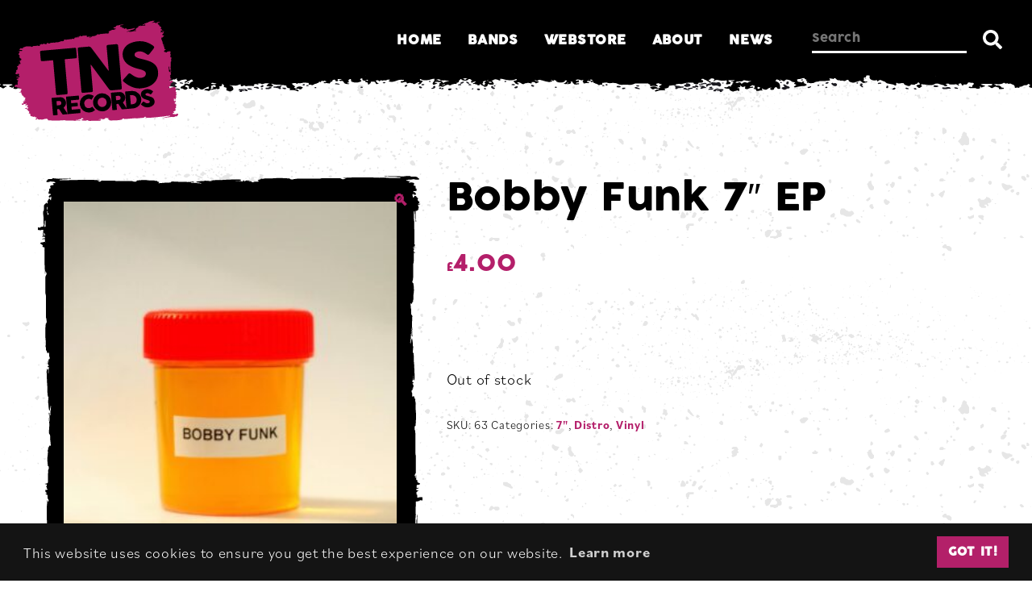

--- FILE ---
content_type: text/html; charset=UTF-8
request_url: https://www.tnsrecords.co.uk/shop/bobby-funk-7-ep/
body_size: 22294
content:
<!DOCTYPE html>
<html lang="en-GB">

<head>
	
<meta charset="UTF-8">
<meta name="viewport" content="width=device-width, initial-scale=1.0, user-scalable=1.0">
<link rel="preload" href="https://use.typekit.net/hwd2smc.css" as="style">
<link rel="favicon" href="https://www.tnsrecords.co.uk/favicon.ico" />
<link rel="icon" href="https://www.tnsrecords.co.uk/favicon.ico" />
<link rel="profile" href="http://gmpg.org/xfn/11">
<link rel="stylesheet" href="https://use.typekit.net/hwd2smc.css">

<!-- Global site tag (gtag.js) - Google Analytics -->
<script async src="https://www.googletagmanager.com/gtag/js?id=UA-17059961-1&l=dataLayerPYS"></script>
<script>
  window.dataLayerPYS = window.dataLayerPYS || [];
  function gtag(){dataLayerPYS.push(arguments);}
  gtag('js', new Date());

  gtag('config', 'UA-17059961-1');
</script>

<meta name='robots' content='index, follow, max-image-preview:large, max-snippet:-1, max-video-preview:-1' />
<script>window._wca = window._wca || [];</script>

<!-- Google Tag Manager by PYS -->
    <script data-cfasync="false" data-pagespeed-no-defer>
	    window.dataLayerPYS = window.dataLayerPYS || [];
	</script>
<!-- End Google Tag Manager by PYS -->
	<!-- This site is optimized with the Yoast SEO plugin v26.8 - https://yoast.com/product/yoast-seo-wordpress/ -->
	<title>Bobby Funk 7&quot; EP - TNSrecords</title>
	<link rel="canonical" href="https://www.tnsrecords.co.uk/shop/bobby-funk-7-ep/" />
	<meta property="og:locale" content="en_GB" />
	<meta property="og:type" content="article" />
	<meta property="og:title" content="Bobby Funk 7&quot; EP - TNSrecords" />
	<meta property="og:description" content="Incoitus Interruptus Middle Class Terror Panic In The Paddock 440 ML Of Deceit My Mind Is Unkind" />
	<meta property="og:url" content="https://www.tnsrecords.co.uk/shop/bobby-funk-7-ep/" />
	<meta property="og:site_name" content="TNSrecords" />
	<meta property="article:publisher" content="https://www.facebook.com/TNSrecords/" />
	<meta property="article:modified_time" content="2020-08-26T19:39:31+00:00" />
	<meta property="og:image" content="https://www.tnsrecords.co.uk/wp-content/uploads/2020/08/12289632_443838199137420_2934026783826362991_n-1.jpg" />
	<meta property="og:image:width" content="960" />
	<meta property="og:image:height" content="960" />
	<meta property="og:image:type" content="image/jpeg" />
	<meta name="twitter:card" content="summary_large_image" />
	<meta name="twitter:site" content="@TNSrecordsUK" />
	<script type="application/ld+json" class="yoast-schema-graph">{"@context":"https://schema.org","@graph":[{"@type":"WebPage","@id":"https://www.tnsrecords.co.uk/shop/bobby-funk-7-ep/","url":"https://www.tnsrecords.co.uk/shop/bobby-funk-7-ep/","name":"Bobby Funk 7\" EP - TNSrecords","isPartOf":{"@id":"https://www.tnsrecords.co.uk/#website"},"primaryImageOfPage":{"@id":"https://www.tnsrecords.co.uk/shop/bobby-funk-7-ep/#primaryimage"},"image":{"@id":"https://www.tnsrecords.co.uk/shop/bobby-funk-7-ep/#primaryimage"},"thumbnailUrl":"https://www.tnsrecords.co.uk/wp-content/uploads/2020/08/12289632_443838199137420_2934026783826362991_n-1.jpg","datePublished":"2013-10-14T19:53:26+00:00","dateModified":"2020-08-26T19:39:31+00:00","breadcrumb":{"@id":"https://www.tnsrecords.co.uk/shop/bobby-funk-7-ep/#breadcrumb"},"inLanguage":"en-GB","potentialAction":[{"@type":"ReadAction","target":["https://www.tnsrecords.co.uk/shop/bobby-funk-7-ep/"]}]},{"@type":"ImageObject","inLanguage":"en-GB","@id":"https://www.tnsrecords.co.uk/shop/bobby-funk-7-ep/#primaryimage","url":"https://www.tnsrecords.co.uk/wp-content/uploads/2020/08/12289632_443838199137420_2934026783826362991_n-1.jpg","contentUrl":"https://www.tnsrecords.co.uk/wp-content/uploads/2020/08/12289632_443838199137420_2934026783826362991_n-1.jpg","width":960,"height":960},{"@type":"BreadcrumbList","@id":"https://www.tnsrecords.co.uk/shop/bobby-funk-7-ep/#breadcrumb","itemListElement":[{"@type":"ListItem","position":1,"name":"Home","item":"https://www.tnsrecords.co.uk/"},{"@type":"ListItem","position":2,"name":"Bobby Funk 7&#8243; EP"}]},{"@type":"WebSite","@id":"https://www.tnsrecords.co.uk/#website","url":"https://www.tnsrecords.co.uk/","name":"TNSrecords","description":"TNSrecords: Manchester DIY Punk Record Label","publisher":{"@id":"https://www.tnsrecords.co.uk/#organization"},"potentialAction":[{"@type":"SearchAction","target":{"@type":"EntryPoint","urlTemplate":"https://www.tnsrecords.co.uk/?s={search_term_string}"},"query-input":{"@type":"PropertyValueSpecification","valueRequired":true,"valueName":"search_term_string"}}],"inLanguage":"en-GB"},{"@type":"Organization","@id":"https://www.tnsrecords.co.uk/#organization","name":"TNSrecords","url":"https://www.tnsrecords.co.uk/","logo":{"@type":"ImageObject","inLanguage":"en-GB","@id":"https://www.tnsrecords.co.uk/#/schema/logo/image/","url":"https://www.tnsrecords.co.uk/wp-content/uploads/2020/08/TNSrecords-Logo-DIY-Punk-Label-TNS.jpg","contentUrl":"https://www.tnsrecords.co.uk/wp-content/uploads/2020/08/TNSrecords-Logo-DIY-Punk-Label-TNS.jpg","width":400,"height":400,"caption":"TNSrecords"},"image":{"@id":"https://www.tnsrecords.co.uk/#/schema/logo/image/"},"sameAs":["https://www.facebook.com/TNSrecords/","https://x.com/TNSrecordsUK"]}]}</script>
	<!-- / Yoast SEO plugin. -->


<script type='application/javascript'  id='pys-version-script'>console.log('PixelYourSite Free version 11.1.5.2');</script>
<link rel='dns-prefetch' href='//stats.wp.com' />
<link rel="alternate" title="oEmbed (JSON)" type="application/json+oembed" href="https://www.tnsrecords.co.uk/wp-json/oembed/1.0/embed?url=https%3A%2F%2Fwww.tnsrecords.co.uk%2Fshop%2Fbobby-funk-7-ep%2F" />
<link rel="alternate" title="oEmbed (XML)" type="text/xml+oembed" href="https://www.tnsrecords.co.uk/wp-json/oembed/1.0/embed?url=https%3A%2F%2Fwww.tnsrecords.co.uk%2Fshop%2Fbobby-funk-7-ep%2F&#038;format=xml" />
		<!-- This site uses the Google Analytics by ExactMetrics plugin v8.11.1 - Using Analytics tracking - https://www.exactmetrics.com/ -->
		<!-- Note: ExactMetrics is not currently configured on this site. The site owner needs to authenticate with Google Analytics in the ExactMetrics settings panel. -->
					<!-- No tracking code set -->
				<!-- / Google Analytics by ExactMetrics -->
		<style id='wp-img-auto-sizes-contain-inline-css' type='text/css'>
img:is([sizes=auto i],[sizes^="auto," i]){contain-intrinsic-size:3000px 1500px}
/*# sourceURL=wp-img-auto-sizes-contain-inline-css */
</style>
<style id='wp-emoji-styles-inline-css' type='text/css'>

	img.wp-smiley, img.emoji {
		display: inline !important;
		border: none !important;
		box-shadow: none !important;
		height: 1em !important;
		width: 1em !important;
		margin: 0 0.07em !important;
		vertical-align: -0.1em !important;
		background: none !important;
		padding: 0 !important;
	}
/*# sourceURL=wp-emoji-styles-inline-css */
</style>
<style id='classic-theme-styles-inline-css' type='text/css'>
/*! This file is auto-generated */
.wp-block-button__link{color:#fff;background-color:#32373c;border-radius:9999px;box-shadow:none;text-decoration:none;padding:calc(.667em + 2px) calc(1.333em + 2px);font-size:1.125em}.wp-block-file__button{background:#32373c;color:#fff;text-decoration:none}
/*# sourceURL=/wp-includes/css/classic-themes.min.css */
</style>
<link rel='stylesheet' id='photoswipe-css' href='https://www.tnsrecords.co.uk/wp-content/plugins/woocommerce/assets/css/photoswipe/photoswipe.min.css?ver=10.4.3' type='text/css' media='all' />
<link rel='stylesheet' id='photoswipe-default-skin-css' href='https://www.tnsrecords.co.uk/wp-content/plugins/woocommerce/assets/css/photoswipe/default-skin/default-skin.min.css?ver=10.4.3' type='text/css' media='all' />
<style id='woocommerce-inline-inline-css' type='text/css'>
.woocommerce form .form-row .required { visibility: visible; }
/*# sourceURL=woocommerce-inline-inline-css */
</style>
<link rel='stylesheet' id='wt-smart-coupon-for-woo-css' href='https://www.tnsrecords.co.uk/wp-content/plugins/wt-smart-coupons-for-woocommerce/public/css/wt-smart-coupon-public.css?ver=2.2.7' type='text/css' media='all' />
<link rel='stylesheet' id='gateway-css' href='https://www.tnsrecords.co.uk/wp-content/plugins/woocommerce-paypal-payments/modules/ppcp-button/assets/css/gateway.css?ver=3.3.2' type='text/css' media='all' />
<link rel='stylesheet' id='style-css' href='https://www.tnsrecords.co.uk/wp-content/themes/kaluna/dist/style.css?ver=8ec2d45a22843c194ab4cf5907be0c6198c3120f' type='text/css' media='all' />
<link rel='stylesheet' id='wc-pb-checkout-blocks-css' href='https://www.tnsrecords.co.uk/wp-content/plugins/woocommerce-product-bundles/assets/css/frontend/checkout-blocks.css?ver=8.5.5' type='text/css' media='all' />
<script type="text/javascript" src="https://www.tnsrecords.co.uk/wp-includes/js/jquery/jquery.min.js?ver=3.7.1" id="jquery-core-js"></script>
<script type="text/javascript" src="https://www.tnsrecords.co.uk/wp-content/plugins/woocommerce/assets/js/jquery-blockui/jquery.blockUI.min.js?ver=2.7.0-wc.10.4.3" id="wc-jquery-blockui-js" defer="defer" data-wp-strategy="defer"></script>
<script type="text/javascript" id="wc-add-to-cart-js-extra">
/* <![CDATA[ */
var wc_add_to_cart_params = {"ajax_url":"/wp-admin/admin-ajax.php","wc_ajax_url":"/?wc-ajax=%%endpoint%%","i18n_view_cart":"View basket","cart_url":"https://www.tnsrecords.co.uk/cart/","is_cart":"","cart_redirect_after_add":"no"};
//# sourceURL=wc-add-to-cart-js-extra
/* ]]> */
</script>
<script type="text/javascript" src="https://www.tnsrecords.co.uk/wp-content/plugins/woocommerce/assets/js/frontend/add-to-cart.min.js?ver=10.4.3" id="wc-add-to-cart-js" defer="defer" data-wp-strategy="defer"></script>
<script type="text/javascript" src="https://www.tnsrecords.co.uk/wp-content/plugins/woocommerce/assets/js/zoom/jquery.zoom.min.js?ver=1.7.21-wc.10.4.3" id="wc-zoom-js" defer="defer" data-wp-strategy="defer"></script>
<script type="text/javascript" src="https://www.tnsrecords.co.uk/wp-content/plugins/woocommerce/assets/js/flexslider/jquery.flexslider.min.js?ver=2.7.2-wc.10.4.3" id="wc-flexslider-js" defer="defer" data-wp-strategy="defer"></script>
<script type="text/javascript" src="https://www.tnsrecords.co.uk/wp-content/plugins/woocommerce/assets/js/photoswipe/photoswipe.min.js?ver=4.1.1-wc.10.4.3" id="wc-photoswipe-js" defer="defer" data-wp-strategy="defer"></script>
<script type="text/javascript" src="https://www.tnsrecords.co.uk/wp-content/plugins/woocommerce/assets/js/photoswipe/photoswipe-ui-default.min.js?ver=4.1.1-wc.10.4.3" id="wc-photoswipe-ui-default-js" defer="defer" data-wp-strategy="defer"></script>
<script type="text/javascript" id="wc-single-product-js-extra">
/* <![CDATA[ */
var wc_single_product_params = {"i18n_required_rating_text":"Please select a rating","i18n_rating_options":["1 of 5 stars","2 of 5 stars","3 of 5 stars","4 of 5 stars","5 of 5 stars"],"i18n_product_gallery_trigger_text":"View full-screen image gallery","review_rating_required":"yes","flexslider":{"rtl":false,"animation":"slide","smoothHeight":true,"directionNav":false,"controlNav":"thumbnails","slideshow":false,"animationSpeed":500,"animationLoop":false,"allowOneSlide":false},"zoom_enabled":"1","zoom_options":[],"photoswipe_enabled":"1","photoswipe_options":{"shareEl":false,"closeOnScroll":false,"history":false,"hideAnimationDuration":0,"showAnimationDuration":0},"flexslider_enabled":"1"};
//# sourceURL=wc-single-product-js-extra
/* ]]> */
</script>
<script type="text/javascript" src="https://www.tnsrecords.co.uk/wp-content/plugins/woocommerce/assets/js/frontend/single-product.min.js?ver=10.4.3" id="wc-single-product-js" defer="defer" data-wp-strategy="defer"></script>
<script type="text/javascript" src="https://www.tnsrecords.co.uk/wp-content/plugins/woocommerce/assets/js/js-cookie/js.cookie.min.js?ver=2.1.4-wc.10.4.3" id="wc-js-cookie-js" defer="defer" data-wp-strategy="defer"></script>
<script type="text/javascript" id="woocommerce-js-extra">
/* <![CDATA[ */
var woocommerce_params = {"ajax_url":"/wp-admin/admin-ajax.php","wc_ajax_url":"/?wc-ajax=%%endpoint%%","i18n_password_show":"Show password","i18n_password_hide":"Hide password"};
//# sourceURL=woocommerce-js-extra
/* ]]> */
</script>
<script type="text/javascript" src="https://www.tnsrecords.co.uk/wp-content/plugins/woocommerce/assets/js/frontend/woocommerce.min.js?ver=10.4.3" id="woocommerce-js" defer="defer" data-wp-strategy="defer"></script>
<script type="text/javascript" id="wt-smart-coupon-for-woo-js-extra">
/* <![CDATA[ */
var WTSmartCouponOBJ = {"ajaxurl":"https://www.tnsrecords.co.uk/wp-admin/admin-ajax.php","wc_ajax_url":"https://www.tnsrecords.co.uk/?wc-ajax=","nonces":{"public":"b425906a77","apply_coupon":"469053e595"},"labels":{"please_wait":"Please wait...","choose_variation":"Please choose a variation","error":"Error !!!"},"shipping_method":[],"payment_method":"","is_cart":""};
//# sourceURL=wt-smart-coupon-for-woo-js-extra
/* ]]> */
</script>
<script type="text/javascript" src="https://www.tnsrecords.co.uk/wp-content/plugins/wt-smart-coupons-for-woocommerce/public/js/wt-smart-coupon-public.js?ver=2.2.7" id="wt-smart-coupon-for-woo-js"></script>
<script type="text/javascript" id="WCPAY_ASSETS-js-extra">
/* <![CDATA[ */
var wcpayAssets = {"url":"https://www.tnsrecords.co.uk/wp-content/plugins/woocommerce-payments/dist/"};
//# sourceURL=WCPAY_ASSETS-js-extra
/* ]]> */
</script>
<script type="text/javascript" src="https://stats.wp.com/s-202604.js" id="woocommerce-analytics-js" defer="defer" data-wp-strategy="defer"></script>
<script type="text/javascript" src="https://www.tnsrecords.co.uk/wp-content/plugins/pixelyoursite/dist/scripts/jquery.bind-first-0.2.3.min.js?ver=0.2.3" id="jquery-bind-first-js"></script>
<script type="text/javascript" src="https://www.tnsrecords.co.uk/wp-content/plugins/pixelyoursite/dist/scripts/js.cookie-2.1.3.min.js?ver=2.1.3" id="js-cookie-pys-js"></script>
<script type="text/javascript" src="https://www.tnsrecords.co.uk/wp-content/plugins/pixelyoursite/dist/scripts/tld.min.js?ver=2.3.1" id="js-tld-js"></script>
<script type="text/javascript" id="pys-js-extra">
/* <![CDATA[ */
var pysOptions = {"staticEvents":{"facebook":{"woo_view_content":[{"delay":0,"type":"static","name":"ViewContent","pixelIds":["1129234427202278"],"eventID":"493eb633-2a7f-4fa0-96e7-cef215c134bd","params":{"content_ids":["43609"],"content_type":"product","content_name":"Bobby Funk 7\" EP","category_name":"Distro, Vinyl, 7\"","value":"4","currency":"GBP","contents":[{"id":"43609","quantity":1}],"product_price":"4","page_title":"Bobby Funk 7\" EP","post_type":"product","post_id":43609,"plugin":"PixelYourSite","user_role":"guest","event_url":"www.tnsrecords.co.uk/shop/bobby-funk-7-ep/"},"e_id":"woo_view_content","ids":[],"hasTimeWindow":false,"timeWindow":0,"woo_order":"","edd_order":""}],"init_event":[{"delay":0,"type":"static","ajaxFire":false,"name":"PageView","pixelIds":["1129234427202278"],"eventID":"6658f8fb-dbc3-44dc-ad48-3e7f69a85b26","params":{"page_title":"Bobby Funk 7\" EP","post_type":"product","post_id":43609,"plugin":"PixelYourSite","user_role":"guest","event_url":"www.tnsrecords.co.uk/shop/bobby-funk-7-ep/"},"e_id":"init_event","ids":[],"hasTimeWindow":false,"timeWindow":0,"woo_order":"","edd_order":""}]}},"dynamicEvents":{"woo_add_to_cart_on_button_click":{"facebook":{"delay":0,"type":"dyn","name":"AddToCart","pixelIds":["1129234427202278"],"eventID":"68f071a8-1791-4167-b53e-388f0838e114","params":{"page_title":"Bobby Funk 7\" EP","post_type":"product","post_id":43609,"plugin":"PixelYourSite","user_role":"guest","event_url":"www.tnsrecords.co.uk/shop/bobby-funk-7-ep/"},"e_id":"woo_add_to_cart_on_button_click","ids":[],"hasTimeWindow":false,"timeWindow":0,"woo_order":"","edd_order":""}}},"triggerEvents":[],"triggerEventTypes":[],"facebook":{"pixelIds":["1129234427202278"],"advancedMatching":[],"advancedMatchingEnabled":false,"removeMetadata":false,"wooVariableAsSimple":true,"serverApiEnabled":false,"wooCRSendFromServer":false,"send_external_id":null,"enabled_medical":false,"do_not_track_medical_param":["event_url","post_title","page_title","landing_page","content_name","categories","category_name","tags"],"meta_ldu":false},"ga":{"trackingIds":["UA-17059961"],"commentEventEnabled":true,"downloadEnabled":true,"formEventEnabled":true,"crossDomainEnabled":false,"crossDomainAcceptIncoming":false,"crossDomainDomains":[],"isDebugEnabled":[],"serverContainerUrls":{"UA-17059961":{"enable_server_container":"","server_container_url":"","transport_url":""}},"additionalConfig":{"UA-17059961":{"first_party_collection":true}},"disableAdvertisingFeatures":false,"disableAdvertisingPersonalization":false,"wooVariableAsSimple":true,"custom_page_view_event":false},"debug":"","siteUrl":"https://www.tnsrecords.co.uk","ajaxUrl":"https://www.tnsrecords.co.uk/wp-admin/admin-ajax.php","ajax_event":"c32708eca2","enable_remove_download_url_param":"1","cookie_duration":"7","last_visit_duration":"60","enable_success_send_form":"","ajaxForServerEvent":"1","ajaxForServerStaticEvent":"1","useSendBeacon":"1","send_external_id":"1","external_id_expire":"180","track_cookie_for_subdomains":"1","google_consent_mode":"1","gdpr":{"ajax_enabled":false,"all_disabled_by_api":false,"facebook_disabled_by_api":false,"analytics_disabled_by_api":false,"google_ads_disabled_by_api":false,"pinterest_disabled_by_api":false,"bing_disabled_by_api":false,"reddit_disabled_by_api":false,"externalID_disabled_by_api":false,"facebook_prior_consent_enabled":false,"analytics_prior_consent_enabled":true,"google_ads_prior_consent_enabled":null,"pinterest_prior_consent_enabled":true,"bing_prior_consent_enabled":true,"cookiebot_integration_enabled":false,"cookiebot_facebook_consent_category":"marketing","cookiebot_analytics_consent_category":"statistics","cookiebot_tiktok_consent_category":"marketing","cookiebot_google_ads_consent_category":"marketing","cookiebot_pinterest_consent_category":"marketing","cookiebot_bing_consent_category":"marketing","consent_magic_integration_enabled":false,"real_cookie_banner_integration_enabled":false,"cookie_notice_integration_enabled":false,"cookie_law_info_integration_enabled":false,"analytics_storage":{"enabled":true,"value":"granted","filter":false},"ad_storage":{"enabled":true,"value":"granted","filter":false},"ad_user_data":{"enabled":true,"value":"granted","filter":false},"ad_personalization":{"enabled":true,"value":"granted","filter":false}},"cookie":{"disabled_all_cookie":false,"disabled_start_session_cookie":false,"disabled_advanced_form_data_cookie":false,"disabled_landing_page_cookie":false,"disabled_first_visit_cookie":false,"disabled_trafficsource_cookie":false,"disabled_utmTerms_cookie":false,"disabled_utmId_cookie":false},"tracking_analytics":{"TrafficSource":"direct","TrafficLanding":"undefined","TrafficUtms":[],"TrafficUtmsId":[]},"GATags":{"ga_datalayer_type":"default","ga_datalayer_name":"dataLayerPYS"},"woo":{"enabled":true,"enabled_save_data_to_orders":true,"addToCartOnButtonEnabled":true,"addToCartOnButtonValueEnabled":true,"addToCartOnButtonValueOption":"price","singleProductId":43609,"removeFromCartSelector":"form.woocommerce-cart-form .remove","addToCartCatchMethod":"add_cart_js","is_order_received_page":false,"containOrderId":false},"edd":{"enabled":false},"cache_bypass":"1769198142"};
//# sourceURL=pys-js-extra
/* ]]> */
</script>
<script type="text/javascript" src="https://www.tnsrecords.co.uk/wp-content/plugins/pixelyoursite/dist/scripts/public.js?ver=11.1.5.2" id="pys-js"></script>
<link rel="https://api.w.org/" href="https://www.tnsrecords.co.uk/wp-json/" /><link rel="alternate" title="JSON" type="application/json" href="https://www.tnsrecords.co.uk/wp-json/wp/v2/product/43609" /><link rel="EditURI" type="application/rsd+xml" title="RSD" href="https://www.tnsrecords.co.uk/xmlrpc.php?rsd" />
<meta name="generator" content="WordPress 6.9" />
<meta name="generator" content="WooCommerce 10.4.3" />
<link rel='shortlink' href='https://www.tnsrecords.co.uk/?p=43609' />
	<style>img#wpstats{display:none}</style>
			<noscript><style>.woocommerce-product-gallery{ opacity: 1 !important; }</style></noscript>
	
	<link rel="icon" href="https://www.tnsrecords.co.uk/wp-content/uploads/2020/08/favicon.png" sizes="32x32" />
<link rel="icon" href="https://www.tnsrecords.co.uk/wp-content/uploads/2020/08/favicon.png" sizes="192x192" />
<link rel="apple-touch-icon" href="https://www.tnsrecords.co.uk/wp-content/uploads/2020/08/favicon.png" />
<meta name="msapplication-TileImage" content="https://www.tnsrecords.co.uk/wp-content/uploads/2020/08/favicon.png" />

<style id='global-styles-inline-css' type='text/css'>
:root{--wp--preset--aspect-ratio--square: 1;--wp--preset--aspect-ratio--4-3: 4/3;--wp--preset--aspect-ratio--3-4: 3/4;--wp--preset--aspect-ratio--3-2: 3/2;--wp--preset--aspect-ratio--2-3: 2/3;--wp--preset--aspect-ratio--16-9: 16/9;--wp--preset--aspect-ratio--9-16: 9/16;--wp--preset--color--black: #000000;--wp--preset--color--cyan-bluish-gray: #abb8c3;--wp--preset--color--white: #ffffff;--wp--preset--color--pale-pink: #f78da7;--wp--preset--color--vivid-red: #cf2e2e;--wp--preset--color--luminous-vivid-orange: #ff6900;--wp--preset--color--luminous-vivid-amber: #fcb900;--wp--preset--color--light-green-cyan: #7bdcb5;--wp--preset--color--vivid-green-cyan: #00d084;--wp--preset--color--pale-cyan-blue: #8ed1fc;--wp--preset--color--vivid-cyan-blue: #0693e3;--wp--preset--color--vivid-purple: #9b51e0;--wp--preset--gradient--vivid-cyan-blue-to-vivid-purple: linear-gradient(135deg,rgb(6,147,227) 0%,rgb(155,81,224) 100%);--wp--preset--gradient--light-green-cyan-to-vivid-green-cyan: linear-gradient(135deg,rgb(122,220,180) 0%,rgb(0,208,130) 100%);--wp--preset--gradient--luminous-vivid-amber-to-luminous-vivid-orange: linear-gradient(135deg,rgb(252,185,0) 0%,rgb(255,105,0) 100%);--wp--preset--gradient--luminous-vivid-orange-to-vivid-red: linear-gradient(135deg,rgb(255,105,0) 0%,rgb(207,46,46) 100%);--wp--preset--gradient--very-light-gray-to-cyan-bluish-gray: linear-gradient(135deg,rgb(238,238,238) 0%,rgb(169,184,195) 100%);--wp--preset--gradient--cool-to-warm-spectrum: linear-gradient(135deg,rgb(74,234,220) 0%,rgb(151,120,209) 20%,rgb(207,42,186) 40%,rgb(238,44,130) 60%,rgb(251,105,98) 80%,rgb(254,248,76) 100%);--wp--preset--gradient--blush-light-purple: linear-gradient(135deg,rgb(255,206,236) 0%,rgb(152,150,240) 100%);--wp--preset--gradient--blush-bordeaux: linear-gradient(135deg,rgb(254,205,165) 0%,rgb(254,45,45) 50%,rgb(107,0,62) 100%);--wp--preset--gradient--luminous-dusk: linear-gradient(135deg,rgb(255,203,112) 0%,rgb(199,81,192) 50%,rgb(65,88,208) 100%);--wp--preset--gradient--pale-ocean: linear-gradient(135deg,rgb(255,245,203) 0%,rgb(182,227,212) 50%,rgb(51,167,181) 100%);--wp--preset--gradient--electric-grass: linear-gradient(135deg,rgb(202,248,128) 0%,rgb(113,206,126) 100%);--wp--preset--gradient--midnight: linear-gradient(135deg,rgb(2,3,129) 0%,rgb(40,116,252) 100%);--wp--preset--font-size--small: 13px;--wp--preset--font-size--medium: 20px;--wp--preset--font-size--large: 36px;--wp--preset--font-size--x-large: 42px;--wp--preset--spacing--20: 0.44rem;--wp--preset--spacing--30: 0.67rem;--wp--preset--spacing--40: 1rem;--wp--preset--spacing--50: 1.5rem;--wp--preset--spacing--60: 2.25rem;--wp--preset--spacing--70: 3.38rem;--wp--preset--spacing--80: 5.06rem;--wp--preset--shadow--natural: 6px 6px 9px rgba(0, 0, 0, 0.2);--wp--preset--shadow--deep: 12px 12px 50px rgba(0, 0, 0, 0.4);--wp--preset--shadow--sharp: 6px 6px 0px rgba(0, 0, 0, 0.2);--wp--preset--shadow--outlined: 6px 6px 0px -3px rgb(255, 255, 255), 6px 6px rgb(0, 0, 0);--wp--preset--shadow--crisp: 6px 6px 0px rgb(0, 0, 0);}:where(.is-layout-flex){gap: 0.5em;}:where(.is-layout-grid){gap: 0.5em;}body .is-layout-flex{display: flex;}.is-layout-flex{flex-wrap: wrap;align-items: center;}.is-layout-flex > :is(*, div){margin: 0;}body .is-layout-grid{display: grid;}.is-layout-grid > :is(*, div){margin: 0;}:where(.wp-block-columns.is-layout-flex){gap: 2em;}:where(.wp-block-columns.is-layout-grid){gap: 2em;}:where(.wp-block-post-template.is-layout-flex){gap: 1.25em;}:where(.wp-block-post-template.is-layout-grid){gap: 1.25em;}.has-black-color{color: var(--wp--preset--color--black) !important;}.has-cyan-bluish-gray-color{color: var(--wp--preset--color--cyan-bluish-gray) !important;}.has-white-color{color: var(--wp--preset--color--white) !important;}.has-pale-pink-color{color: var(--wp--preset--color--pale-pink) !important;}.has-vivid-red-color{color: var(--wp--preset--color--vivid-red) !important;}.has-luminous-vivid-orange-color{color: var(--wp--preset--color--luminous-vivid-orange) !important;}.has-luminous-vivid-amber-color{color: var(--wp--preset--color--luminous-vivid-amber) !important;}.has-light-green-cyan-color{color: var(--wp--preset--color--light-green-cyan) !important;}.has-vivid-green-cyan-color{color: var(--wp--preset--color--vivid-green-cyan) !important;}.has-pale-cyan-blue-color{color: var(--wp--preset--color--pale-cyan-blue) !important;}.has-vivid-cyan-blue-color{color: var(--wp--preset--color--vivid-cyan-blue) !important;}.has-vivid-purple-color{color: var(--wp--preset--color--vivid-purple) !important;}.has-black-background-color{background-color: var(--wp--preset--color--black) !important;}.has-cyan-bluish-gray-background-color{background-color: var(--wp--preset--color--cyan-bluish-gray) !important;}.has-white-background-color{background-color: var(--wp--preset--color--white) !important;}.has-pale-pink-background-color{background-color: var(--wp--preset--color--pale-pink) !important;}.has-vivid-red-background-color{background-color: var(--wp--preset--color--vivid-red) !important;}.has-luminous-vivid-orange-background-color{background-color: var(--wp--preset--color--luminous-vivid-orange) !important;}.has-luminous-vivid-amber-background-color{background-color: var(--wp--preset--color--luminous-vivid-amber) !important;}.has-light-green-cyan-background-color{background-color: var(--wp--preset--color--light-green-cyan) !important;}.has-vivid-green-cyan-background-color{background-color: var(--wp--preset--color--vivid-green-cyan) !important;}.has-pale-cyan-blue-background-color{background-color: var(--wp--preset--color--pale-cyan-blue) !important;}.has-vivid-cyan-blue-background-color{background-color: var(--wp--preset--color--vivid-cyan-blue) !important;}.has-vivid-purple-background-color{background-color: var(--wp--preset--color--vivid-purple) !important;}.has-black-border-color{border-color: var(--wp--preset--color--black) !important;}.has-cyan-bluish-gray-border-color{border-color: var(--wp--preset--color--cyan-bluish-gray) !important;}.has-white-border-color{border-color: var(--wp--preset--color--white) !important;}.has-pale-pink-border-color{border-color: var(--wp--preset--color--pale-pink) !important;}.has-vivid-red-border-color{border-color: var(--wp--preset--color--vivid-red) !important;}.has-luminous-vivid-orange-border-color{border-color: var(--wp--preset--color--luminous-vivid-orange) !important;}.has-luminous-vivid-amber-border-color{border-color: var(--wp--preset--color--luminous-vivid-amber) !important;}.has-light-green-cyan-border-color{border-color: var(--wp--preset--color--light-green-cyan) !important;}.has-vivid-green-cyan-border-color{border-color: var(--wp--preset--color--vivid-green-cyan) !important;}.has-pale-cyan-blue-border-color{border-color: var(--wp--preset--color--pale-cyan-blue) !important;}.has-vivid-cyan-blue-border-color{border-color: var(--wp--preset--color--vivid-cyan-blue) !important;}.has-vivid-purple-border-color{border-color: var(--wp--preset--color--vivid-purple) !important;}.has-vivid-cyan-blue-to-vivid-purple-gradient-background{background: var(--wp--preset--gradient--vivid-cyan-blue-to-vivid-purple) !important;}.has-light-green-cyan-to-vivid-green-cyan-gradient-background{background: var(--wp--preset--gradient--light-green-cyan-to-vivid-green-cyan) !important;}.has-luminous-vivid-amber-to-luminous-vivid-orange-gradient-background{background: var(--wp--preset--gradient--luminous-vivid-amber-to-luminous-vivid-orange) !important;}.has-luminous-vivid-orange-to-vivid-red-gradient-background{background: var(--wp--preset--gradient--luminous-vivid-orange-to-vivid-red) !important;}.has-very-light-gray-to-cyan-bluish-gray-gradient-background{background: var(--wp--preset--gradient--very-light-gray-to-cyan-bluish-gray) !important;}.has-cool-to-warm-spectrum-gradient-background{background: var(--wp--preset--gradient--cool-to-warm-spectrum) !important;}.has-blush-light-purple-gradient-background{background: var(--wp--preset--gradient--blush-light-purple) !important;}.has-blush-bordeaux-gradient-background{background: var(--wp--preset--gradient--blush-bordeaux) !important;}.has-luminous-dusk-gradient-background{background: var(--wp--preset--gradient--luminous-dusk) !important;}.has-pale-ocean-gradient-background{background: var(--wp--preset--gradient--pale-ocean) !important;}.has-electric-grass-gradient-background{background: var(--wp--preset--gradient--electric-grass) !important;}.has-midnight-gradient-background{background: var(--wp--preset--gradient--midnight) !important;}.has-small-font-size{font-size: var(--wp--preset--font-size--small) !important;}.has-medium-font-size{font-size: var(--wp--preset--font-size--medium) !important;}.has-large-font-size{font-size: var(--wp--preset--font-size--large) !important;}.has-x-large-font-size{font-size: var(--wp--preset--font-size--x-large) !important;}
/*# sourceURL=global-styles-inline-css */
</style>
<link rel='stylesheet' id='wc-blocks-checkout-style-css' href='https://www.tnsrecords.co.uk/wp-content/plugins/woocommerce-payments/dist/blocks-checkout.css?ver=10.4.0' type='text/css' media='all' />
<link rel='stylesheet' id='wc-blocks-style-css' href='https://www.tnsrecords.co.uk/wp-content/plugins/woocommerce/assets/client/blocks/wc-blocks.css?ver=wc-10.4.3' type='text/css' media='all' />
<link rel='stylesheet' id='wcpay-product-details-css' href='https://www.tnsrecords.co.uk/wp-content/plugins/woocommerce-payments/dist/product-details.css?ver=10.4.0' type='text/css' media='all' />
</head>

<body class="wp-singular product-template-default single single-product postid-43609 wp-theme-kaluna theme-kaluna woocommerce woocommerce-page woocommerce-no-js">

<nav class="bg-black grunge--pink" id="mobileNavigation">

	
		<div class="nav--logo mdt--m">
		
			<a href="/" title="TNSrecords Home">
				
				<img src="https://www.tnsrecords.co.uk/wp-content/themes/kaluna/resources/logo/tns-logo.svg" alt="TNS Records logo" class="footer--logo tns--logo">

			</a>

			<button class="nav--trigger close blank"><svg class="close" viewBox="0 0 20 20"><use xlink:href="#close" /></use></svg></button>

		</div>

		
	<div class="menu-mobile-navigation-container"><ul id="menu-mobile-navigation" class="menu"><li id="menu-item-17838" class="menu-item menu-item-type-post_type menu-item-object-page menu-item-home menu-item-17838"><a href="https://www.tnsrecords.co.uk/">Home</a></li>
<li id="menu-item-18059" class="menu-item menu-item-type-post_type menu-item-object-page menu-item-18059"><a href="https://www.tnsrecords.co.uk/bands/">Bands</a></li>
<li id="menu-item-18058" class="menu-item menu-item-type-post_type menu-item-object-page menu-item-has-children current_page_parent menu-item-18058"><a href="https://www.tnsrecords.co.uk/shop/">Webstore</a>
<ul class="sub-menu">
	<li id="menu-item-18559" class="menu-item menu-item-type-post_type menu-item-object-page current_page_parent menu-item-18559"><a href="https://www.tnsrecords.co.uk/shop/">Webstore</a></li>
	<li id="menu-item-18543" class="menu-item menu-item-type-taxonomy menu-item-object-product_cat menu-item-18543"><a href="https://www.tnsrecords.co.uk/product-category/tns-releases/">TNSrecords</a></li>
	<li id="menu-item-54841" class="menu-item menu-item-type-taxonomy menu-item-object-product_cat menu-item-54841"><a href="https://www.tnsrecords.co.uk/product-category/merch/">Merch</a></li>
	<li id="menu-item-18542" class="menu-item menu-item-type-taxonomy menu-item-object-product_cat current-product-ancestor current-menu-parent current-product-parent menu-item-18542"><a href="https://www.tnsrecords.co.uk/product-category/distro/">Distro</a></li>
</ul>
</li>
<li id="menu-item-17839" class="menu-item menu-item-type-post_type menu-item-object-page menu-item-has-children menu-item-17839"><a href="https://www.tnsrecords.co.uk/about/">About</a>
<ul class="sub-menu">
	<li id="menu-item-18560" class="menu-item menu-item-type-post_type menu-item-object-page menu-item-18560"><a href="https://www.tnsrecords.co.uk/about/">About</a></li>
	<li id="menu-item-18359" class="menu-item menu-item-type-post_type menu-item-object-page menu-item-18359"><a href="https://www.tnsrecords.co.uk/about/history/">History</a></li>
	<li id="menu-item-56758" class="menu-item menu-item-type-custom menu-item-object-custom menu-item-56758"><a href="https://www.youtube.com/playlist?list=PLehou2n6N4A3W8N95T6QpQMGp83CBGpBk">Podcast</a></li>
	<li id="menu-item-18360" class="menu-item menu-item-type-post_type menu-item-object-page menu-item-18360"><a href="https://www.tnsrecords.co.uk/about/faqs/">Frequently Asked Questions</a></li>
	<li id="menu-item-18361" class="menu-item menu-item-type-post_type menu-item-object-page menu-item-18361"><a href="https://www.tnsrecords.co.uk/about/street-team/">Street Team</a></li>
	<li id="menu-item-18548" class="menu-item menu-item-type-post_type menu-item-object-page menu-item-18548"><a href="https://www.tnsrecords.co.uk/resources/">Resources</a></li>
</ul>
</li>
<li id="menu-item-18547" class="menu-item menu-item-type-post_type menu-item-object-page menu-item-18547"><a href="https://www.tnsrecords.co.uk/news/">Latest news</a></li>
<li id="menu-item-18165" class="menu-item menu-item-type-post_type menu-item-object-page menu-item-18165"><a href="https://www.tnsrecords.co.uk/contact/">Contact</a></li>
<li class="search--item"><form class="search--mini" id="searchMobile" action="https://www.tnsrecords.co.uk/" method="get"><input class="col mdb--n" type="search" name="s" placeholder="Search"><button id="searchSubmit" type="submit" class="blank col-auto mdb--n"><svg viewBox="0 0 10 10"><use xlink:href="#search" /></use></svg></button></form></li></ul></div>
</nav>	
<header class="masthead pdb--s mdb--n bg-black tear tear--blackDown" id="masthead">

	<div class="container">
		
		<div class="row mdb--n justify-content-between">
			
			<div class="masthead--logo">

				
					<a href="https://www.tnsrecords.co.uk" title="TNSrecords Home">
						
						<img src="https://www.tnsrecords.co.uk/wp-content/themes/kaluna/resources/logo/tns-logo.svg" alt="TNS Records logo" class="footer--logo tns--logo">

					</a>

				
			</div>
			
			<div class="col-auto col-lg-4">

			</div>

			<button aria-label="Open Mobile Navigation" class="nav--trigger blank"><svg class="bars" viewBox="0 0 20 20"><use xlink:href="#bars" /></use></svg></button>
	
			<div class="col-12 col-md header--right mdb--n">

				<nav class="" id="topNavigation">

		
	<div class="menu-top-navigation-container"><ul id="menu-top-navigation" class="row justify-content-end align-items-center"><li id="menu-item-17834" class="menu-item menu-item-type-post_type menu-item-object-page menu-item-home menu-item-17834"><a href="https://www.tnsrecords.co.uk/">Home</a></li>
<li id="menu-item-17947" class="menu-item menu-item-type-post_type menu-item-object-page menu-item-17947"><a href="https://www.tnsrecords.co.uk/bands/">Bands</a></li>
<li id="menu-item-17895" class="menu-item menu-item-type-post_type menu-item-object-page menu-item-has-children current_page_parent menu-item-17895"><a href="https://www.tnsrecords.co.uk/shop/">Webstore</a>
<ul class="sub-menu">
	<li id="menu-item-18212" class="menu-item menu-item-type-taxonomy menu-item-object-product_cat menu-item-18212"><a href="https://www.tnsrecords.co.uk/product-category/tns-releases/">TNSrecords</a></li>
	<li id="menu-item-18211" class="menu-item menu-item-type-taxonomy menu-item-object-product_cat current-product-ancestor current-menu-parent current-product-parent menu-item-18211"><a href="https://www.tnsrecords.co.uk/product-category/distro/">Distro</a></li>
	<li id="menu-item-54842" class="menu-item menu-item-type-taxonomy menu-item-object-product_cat menu-item-54842"><a href="https://www.tnsrecords.co.uk/product-category/merch/">Merch</a></li>
</ul>
</li>
<li id="menu-item-17926" class="menu-item menu-item-type-post_type menu-item-object-page menu-item-has-children menu-item-17926"><a href="https://www.tnsrecords.co.uk/about/">About</a>
<ul class="sub-menu">
	<li id="menu-item-18210" class="menu-item menu-item-type-post_type menu-item-object-page menu-item-18210"><a href="https://www.tnsrecords.co.uk/about/faqs/">FAQs</a></li>
	<li id="menu-item-56757" class="menu-item menu-item-type-custom menu-item-object-custom menu-item-56757"><a href="https://www.youtube.com/playlist?list=PLehou2n6N4A3W8N95T6QpQMGp83CBGpBk">Podcast</a></li>
	<li id="menu-item-18358" class="menu-item menu-item-type-post_type menu-item-object-page menu-item-18358"><a href="https://www.tnsrecords.co.uk/about/history/">History</a></li>
	<li id="menu-item-18209" class="menu-item menu-item-type-post_type menu-item-object-page menu-item-18209"><a href="https://www.tnsrecords.co.uk/about/street-team/">Street Team</a></li>
	<li id="menu-item-18364" class="menu-item menu-item-type-post_type menu-item-object-page menu-item-18364"><a href="https://www.tnsrecords.co.uk/resources/">RESOURCES</a></li>
</ul>
</li>
<li id="menu-item-17900" class="menu-item menu-item-type-post_type menu-item-object-page menu-item-17900"><a href="https://www.tnsrecords.co.uk/news/">News</a></li>
<li class="search--item"><form class="search--mini" id="searchTop" action="https://www.tnsrecords.co.uk/" method="get"><input class="col mdb--n" type="search" name="s" placeholder="Search"><button id="searchSubmit" type="submit" class="blank col-auto mdb--n"><svg viewBox="0 0 10 10"><use xlink:href="#search" /></use></svg></button></form></li></ul></div>
</nav>
			</div>

		</div>

	</div>

</header>
<main>

	<div class="woocommerce-notices-wrapper"></div>
<div id="product-43609" class="product type-product post-43609 status-publish first outofstock product_cat-1467 product_cat-distro product_cat-vinyl has-post-thumbnail shipping-taxable purchasable product-type-simple">

	<div class="woocommerce-product-gallery woocommerce-product-gallery--with-images woocommerce-product-gallery--columns-4 images" data-columns="4" style="opacity: 0; transition: opacity .25s ease-in-out;">
	<div class="woocommerce-product-gallery__wrapper">
		<div data-thumb="https://www.tnsrecords.co.uk/wp-content/uploads/2020/08/12289632_443838199137420_2934026783826362991_n-1-100x100.jpg" data-thumb-alt="Bobby Funk 7&quot; EP" data-thumb-srcset="https://www.tnsrecords.co.uk/wp-content/uploads/2020/08/12289632_443838199137420_2934026783826362991_n-1-100x100.jpg 100w, https://www.tnsrecords.co.uk/wp-content/uploads/2020/08/12289632_443838199137420_2934026783826362991_n-1-300x300.jpg 300w, https://www.tnsrecords.co.uk/wp-content/uploads/2020/08/12289632_443838199137420_2934026783826362991_n-1-150x150.jpg 150w, https://www.tnsrecords.co.uk/wp-content/uploads/2020/08/12289632_443838199137420_2934026783826362991_n-1-768x768.jpg 768w, https://www.tnsrecords.co.uk/wp-content/uploads/2020/08/12289632_443838199137420_2934026783826362991_n-1-1x1.jpg 1w, https://www.tnsrecords.co.uk/wp-content/uploads/2020/08/12289632_443838199137420_2934026783826362991_n-1-850x850.jpg 850w, https://www.tnsrecords.co.uk/wp-content/uploads/2020/08/12289632_443838199137420_2934026783826362991_n-1-9x9.jpg 9w, https://www.tnsrecords.co.uk/wp-content/uploads/2020/08/12289632_443838199137420_2934026783826362991_n-1-250x250.jpg 250w, https://www.tnsrecords.co.uk/wp-content/uploads/2020/08/12289632_443838199137420_2934026783826362991_n-1-6x7.jpg 6w, https://www.tnsrecords.co.uk/wp-content/uploads/2020/08/12289632_443838199137420_2934026783826362991_n-1-750x750.jpg 750w, https://www.tnsrecords.co.uk/wp-content/uploads/2020/08/12289632_443838199137420_2934026783826362991_n-1-262x262.jpg 262w, https://www.tnsrecords.co.uk/wp-content/uploads/2020/08/12289632_443838199137420_2934026783826362991_n-1.jpg 960w"  data-thumb-sizes="(max-width: 100px) 100vw, 100px" class="woocommerce-product-gallery__image"><a href="https://www.tnsrecords.co.uk/wp-content/uploads/2020/08/12289632_443838199137420_2934026783826362991_n-1.jpg"><img width="300" height="300" src="https://www.tnsrecords.co.uk/wp-content/uploads/2020/08/12289632_443838199137420_2934026783826362991_n-1-300x300.jpg" class="wp-post-image" alt="Bobby Funk 7&quot; EP" data-caption="" data-src="https://www.tnsrecords.co.uk/wp-content/uploads/2020/08/12289632_443838199137420_2934026783826362991_n-1.jpg" data-large_image="https://www.tnsrecords.co.uk/wp-content/uploads/2020/08/12289632_443838199137420_2934026783826362991_n-1.jpg" data-large_image_width="960" data-large_image_height="960" decoding="async" fetchpriority="high" srcset="https://www.tnsrecords.co.uk/wp-content/uploads/2020/08/12289632_443838199137420_2934026783826362991_n-1-300x300.jpg 300w, https://www.tnsrecords.co.uk/wp-content/uploads/2020/08/12289632_443838199137420_2934026783826362991_n-1-150x150.jpg 150w, https://www.tnsrecords.co.uk/wp-content/uploads/2020/08/12289632_443838199137420_2934026783826362991_n-1-768x768.jpg 768w, https://www.tnsrecords.co.uk/wp-content/uploads/2020/08/12289632_443838199137420_2934026783826362991_n-1-1x1.jpg 1w, https://www.tnsrecords.co.uk/wp-content/uploads/2020/08/12289632_443838199137420_2934026783826362991_n-1-850x850.jpg 850w, https://www.tnsrecords.co.uk/wp-content/uploads/2020/08/12289632_443838199137420_2934026783826362991_n-1-9x9.jpg 9w, https://www.tnsrecords.co.uk/wp-content/uploads/2020/08/12289632_443838199137420_2934026783826362991_n-1-250x250.jpg 250w, https://www.tnsrecords.co.uk/wp-content/uploads/2020/08/12289632_443838199137420_2934026783826362991_n-1-6x7.jpg 6w, https://www.tnsrecords.co.uk/wp-content/uploads/2020/08/12289632_443838199137420_2934026783826362991_n-1-750x750.jpg 750w, https://www.tnsrecords.co.uk/wp-content/uploads/2020/08/12289632_443838199137420_2934026783826362991_n-1-262x262.jpg 262w, https://www.tnsrecords.co.uk/wp-content/uploads/2020/08/12289632_443838199137420_2934026783826362991_n-1-100x100.jpg 100w, https://www.tnsrecords.co.uk/wp-content/uploads/2020/08/12289632_443838199137420_2934026783826362991_n-1.jpg 960w" sizes="(max-width: 300px) 100vw, 300px" /></a></div>	</div>
</div>

	<div class="summary entry-summary">
		<h1 class="product_title entry-title">Bobby Funk 7&#8243; EP</h1><p class="price"><span class="woocommerce-Price-amount amount"><bdi><span class="woocommerce-Price-currencySymbol">&pound;</span>4.00</bdi></span></p>
<div id="payment-method-message"></div><p class="stock out-of-stock">Out of stock</p>
<div id="ppcp-recaptcha-v2-container" style="margin:20px 0;"></div><div class="product_meta">

	
	
		<span class="sku_wrapper">SKU: <span class="sku">63</span></span>

	
	<span class="posted_in">Categories: <a href="https://www.tnsrecords.co.uk/product-category/vinyl/7/" rel="tag">7"</a>, <a href="https://www.tnsrecords.co.uk/product-category/distro/" rel="tag">Distro</a>, <a href="https://www.tnsrecords.co.uk/product-category/vinyl/" rel="tag">Vinyl</a></span>
	
	
</div>
	</div>

	
	<div class="woocommerce-tabs wc-tabs-wrapper">
		<ul class="tabs wc-tabs" role="tablist">
							<li role="presentation" class="description_tab" id="tab-title-description">
					<a href="#tab-description" role="tab" aria-controls="tab-description">
						Description					</a>
				</li>
					</ul>
					<div class="woocommerce-Tabs-panel woocommerce-Tabs-panel--description panel entry-content wc-tab" id="tab-description" role="tabpanel" aria-labelledby="tab-title-description">
				
	<h2>Description</h2>

<ol>
<li>Incoitus Interruptus</li>
<li>Middle Class Terror</li>
<li>Panic In The Paddock</li>
<li>440 ML Of Deceit</li>
<li>My Mind Is Unkind</li>
</ol>
			</div>
		
			</div>


	<section class="related products">

					<h2>Related products</h2>
				<ul class="products columns-4">

			
					
<li class="col-6 col-md-3 product type-product post-42361 status-publish first instock product_cat-distro product_cat-cds product_tag-boss-tuneage product_tag-punk has-post-thumbnail shipping-taxable purchasable product-type-simple">
	
	<article class="item product">

	
		<div class="item--image shake mdb--s">

			<a class="item--anchor" href="https://www.tnsrecords.co.uk/shop/bitter-pills-s-t/" title="Bitter Pills – S/T">

				<img class="jsImages" data-mobile="https://www.tnsrecords.co.uk/wp-content/uploads/2020/08/4143-bitterpills-1-250x250.jpg" data-tablet="https://www.tnsrecords.co.uk/wp-content/uploads/2020/08/4143-bitterpills-1-250x250.jpg" src="https://www.tnsrecords.co.uk/wp-content/uploads/2020/08/4143-bitterpills-1-6x6.jpg" alt="">
			</a>

		</div>
		
	
	
		<div class="item--data">
		
			<h2 class="fz-l item--title mdb--s">

				<a href="https://www.tnsrecords.co.uk/shop/bitter-pills-s-t/" title="Bitter Pills – S/T">

					Bitter Pills – S/T 

				</a>

			</h2>

			
				<div class="mdt--s row justify-content-between align-items-center item--actions">

											
						<p class="col-12 col-xl-auto fw--bold woocommerce-Price-amount mdb--s">

							<a href="https://www.tnsrecords.co.uk/shop/bitter-pills-s-t/" title="Bitter Pills – S/T"><span class="woocommerce-Price-amount amount"><bdi><span class="woocommerce-Price-currencySymbol">&pound;</span>5.00</bdi></span></a>
							
						</p>

					
					<div class="col-12 col-xl-auto item--button mdb--s">
						
						<a class="button small" href="https://www.tnsrecords.co.uk/shop/bitter-pills-s-t/" title="Bitter Pills – S/T">View product</a>

					</div>

				</div>
				
			
		</div>

	
</article>
</li>
			
					
<li class="col-6 col-md-3 product type-product post-42200 status-publish instock product_cat-distro product_cat-cds product_tag-boss-tuneage has-post-thumbnail shipping-taxable purchasable product-type-simple">
	
	<article class="item product">

	
		<div class="item--image shake mdb--s">

			<a class="item--anchor" href="https://www.tnsrecords.co.uk/shop/the-magnificent-pay-the-crimes/" title="The Magnificent – Pay The Crimes">

				<img class="jsImages" data-mobile="https://www.tnsrecords.co.uk/wp-content/uploads/2020/08/magnificent-1.jpg" data-tablet="https://www.tnsrecords.co.uk/wp-content/uploads/2020/08/magnificent-1.jpg" src="https://www.tnsrecords.co.uk/wp-content/uploads/2020/08/magnificent-1-6x6.jpg" alt="">
			</a>

		</div>
		
	
	
		<div class="item--data">
		
			<h2 class="fz-l item--title mdb--s">

				<a href="https://www.tnsrecords.co.uk/shop/the-magnificent-pay-the-crimes/" title="The Magnificent – Pay The Crimes">

					The Magnificent – Pay The Crimes 

				</a>

			</h2>

			
				<div class="mdt--s row justify-content-between align-items-center item--actions">

											
						<p class="col-12 col-xl-auto fw--bold woocommerce-Price-amount mdb--s">

							<a href="https://www.tnsrecords.co.uk/shop/the-magnificent-pay-the-crimes/" title="The Magnificent – Pay The Crimes"><span class="woocommerce-Price-amount amount"><bdi><span class="woocommerce-Price-currencySymbol">&pound;</span>5.00</bdi></span></a>
							
						</p>

					
					<div class="col-12 col-xl-auto item--button mdb--s">
						
						<a class="button small" href="https://www.tnsrecords.co.uk/shop/the-magnificent-pay-the-crimes/" title="The Magnificent – Pay The Crimes">View product</a>

					</div>

				</div>
				
			
		</div>

	
</article>
</li>
			
					
<li class="col-6 col-md-3 product type-product post-42161 status-publish instock product_cat-distro product_cat-cds shipping-taxable purchasable product-type-simple">
	
	<article class="item product">

	
		<div class="item--image shake mdb--s">

			<a class="item--anchor" href="https://www.tnsrecords.co.uk/shop/the-dead-class-itll-damn-near-kill-you/" title="The Dead Class – It’ll Damn Near Kill You">

				<img src="https://www.tnsrecords.co.uk/wp-content/themes/kaluna/resources/placeholders/placeholder-square.jpg" alt="">
			</a>

		</div>
		
	
	
		<div class="item--data">
		
			<h2 class="fz-l item--title mdb--s">

				<a href="https://www.tnsrecords.co.uk/shop/the-dead-class-itll-damn-near-kill-you/" title="The Dead Class – It’ll Damn Near Kill You">

					The Dead Class – It’ll Damn Near Kill You 

				</a>

			</h2>

			
				<div class="mdt--s row justify-content-between align-items-center item--actions">

											
						<p class="col-12 col-xl-auto fw--bold woocommerce-Price-amount mdb--s">

							<a href="https://www.tnsrecords.co.uk/shop/the-dead-class-itll-damn-near-kill-you/" title="The Dead Class – It’ll Damn Near Kill You"><span class="woocommerce-Price-amount amount"><bdi><span class="woocommerce-Price-currencySymbol">&pound;</span>5.00</bdi></span></a>
							
						</p>

					
					<div class="col-12 col-xl-auto item--button mdb--s">
						
						<a class="button small" href="https://www.tnsrecords.co.uk/shop/the-dead-class-itll-damn-near-kill-you/" title="The Dead Class – It’ll Damn Near Kill You">View product</a>

					</div>

				</div>
				
			
		</div>

	
</article>
</li>
			
					
<li class="col-6 col-md-3 product type-product post-42167 status-publish last instock product_cat-distro product_cat-cds has-post-thumbnail shipping-taxable purchasable product-type-simple">
	
	<article class="item product">

	
		<div class="item--image shake mdb--s">

			<a class="item--anchor" href="https://www.tnsrecords.co.uk/shop/only-fumes-and-corpses-who-really-cares-what-really-lasts/" title="Only Fumes and Corpses - Who Really Cares, What Really Lasts">

				<img class="jsImages" data-mobile="https://www.tnsrecords.co.uk/wp-content/uploads/2020/08/only-fumes-and-corpses-who-really-cares-what-really-hurts-1-250x250.jpg" data-tablet="https://www.tnsrecords.co.uk/wp-content/uploads/2020/08/only-fumes-and-corpses-who-really-cares-what-really-hurts-1-250x250.jpg" src="https://www.tnsrecords.co.uk/wp-content/uploads/2020/08/only-fumes-and-corpses-who-really-cares-what-really-hurts-1-6x6.jpg" alt="">
			</a>

		</div>
		
	
	
		<div class="item--data">
		
			<h2 class="fz-l item--title mdb--s">

				<a href="https://www.tnsrecords.co.uk/shop/only-fumes-and-corpses-who-really-cares-what-really-lasts/" title="Only Fumes and Corpses - Who Really Cares, What Really Lasts">

					Only Fumes and Corpses - Who Really Cares, What Really Lasts 

				</a>

			</h2>

			
				<div class="mdt--s row justify-content-between align-items-center item--actions">

											
						<p class="col-12 col-xl-auto fw--bold woocommerce-Price-amount mdb--s">

							<a href="https://www.tnsrecords.co.uk/shop/only-fumes-and-corpses-who-really-cares-what-really-lasts/" title="Only Fumes and Corpses - Who Really Cares, What Really Lasts"><span class="woocommerce-Price-amount amount"><bdi><span class="woocommerce-Price-currencySymbol">&pound;</span>5.00</bdi></span></a>
							
						</p>

					
					<div class="col-12 col-xl-auto item--button mdb--s">
						
						<a class="button small" href="https://www.tnsrecords.co.uk/shop/only-fumes-and-corpses-who-really-cares-what-really-lasts/" title="Only Fumes and Corpses - Who Really Cares, What Really Lasts">View product</a>

					</div>

				</div>
				
			
		</div>

	
</article>
</li>
			
		</ul>

	</section>
	</div>


</main>

<footer class="pdv--l bg-black tear tear--blackUp grunge--pink">

	<div class="container">
	
		<div class="row">
			
			<div class="col-12 col-md-6 col-lg-4 footer--sitemap">

				<p class="font-heading text-white fz-xl ttu fw-bold">Sitemap</p>
				
				<nav class="" id="footerNavigation">

		
	<div class="menu-footer-navigation-container"><ul id="menu-footer-navigation" class="menu"><li id="menu-item-17830" class="menu-item menu-item-type-post_type menu-item-object-page menu-item-home menu-item-17830"><a href="https://www.tnsrecords.co.uk/">Home</a></li>
<li id="menu-item-17829" class="menu-item menu-item-type-post_type menu-item-object-page menu-item-17829"><a href="https://www.tnsrecords.co.uk/about/">About</a></li>
<li id="menu-item-17831" class="menu-item menu-item-type-post_type menu-item-object-page current_page_parent menu-item-17831"><a href="https://www.tnsrecords.co.uk/shop/">Webstore</a></li>
<li id="menu-item-17967" class="menu-item menu-item-type-post_type menu-item-object-page menu-item-17967"><a href="https://www.tnsrecords.co.uk/about/faqs/">FAQs</a></li>
<li id="menu-item-18227" class="menu-item menu-item-type-post_type menu-item-object-page menu-item-18227"><a href="https://www.tnsrecords.co.uk/news/">Latest news</a></li>
<li id="menu-item-17833" class="menu-item menu-item-type-post_type menu-item-object-page menu-item-17833"><a href="https://www.tnsrecords.co.uk/contact/">Contact</a></li>
<li id="menu-item-18310" class="menu-item menu-item-type-post_type menu-item-object-page menu-item-privacy-policy menu-item-18310"><a rel="privacy-policy" href="https://www.tnsrecords.co.uk/privacy-policy/">Privacy Policy</a></li>
</ul></div>
</nav>
			</div>

			<div class="col-12 col-md-6 col-lg-4 footer--social">

				<p class="font-heading text-white fz-xl ttu fw-bold">Social</p>

				
	<div class="social--networks">
		
		<ul>
				
			
				<li class="mdb--s">
					
					<a class="font-heading ttu" href="https://www.facebook.com/TNSrecords" target="_blank" rel="noopener">
						
						<svg class="facebook" viewBox="0 0 40 40"><use xlink:href="#facebook" /></use></svg>

						<span class="mdl--xs">Facebook</span>

					</a>

				</li>
				
			
				<li class="mdb--s">
					
					<a class="font-heading ttu" href="https://twitter.com/TNSrecordsUK" target="_blank" rel="noopener">
						
						<svg class="twitter" viewBox="0 0 40 40"><use xlink:href="#twitter" /></use></svg>

						<span class="mdl--xs">Twitter</span>

					</a>

				</li>
				
			
				<li class="mdb--s">
					
					<a class="font-heading ttu" href="https://www.instagram.com/tnsrecords" target="_blank" rel="noopener">
						
						<svg class="instagram" viewBox="0 0 40 40"><use xlink:href="#instagram" /></use></svg>

						<span class="mdl--xs">Instagram</span>

					</a>

				</li>
				
			
				<li class="mdb--s">
					
					<a class="font-heading ttu" href="https://www.youtube.com/channel/UCVvVPNVkOfUEpkE9G9DJqyA" target="" >
						
						<svg class="youtube" viewBox="0 0 40 40"><use xlink:href="#youtube" /></use></svg>

						<span class="mdl--xs">YouTube</span>

					</a>

				</li>
				
			
				<li class="mdb--s">
					
					<a class="font-heading ttu" href="https://open.spotify.com/user/tnsrecords?si=As4nLn-tRXe0UQ2WA4sQRg" target="" >
						
						<svg class="spotify" viewBox="0 0 40 40"><use xlink:href="#spotify" /></use></svg>

						<span class="mdl--xs">Spotify</span>

					</a>

				</li>
				
			
		</ul>

	</div>	



			</div>

			<div class="col-12 col-md-6 col-lg-4 footer--statement">

				<img src="https://www.tnsrecords.co.uk/wp-content/themes/kaluna/resources/logo/tns-logo.svg" alt="TNS Records logo" class="footer--logo tns--logo mdb--m">
				
				<p class="font-heading fz-s text-white mdb--n">&copy; TNSrecords 2026 | Built by <a href="https://www.kaluna.co.uk" target="_blank" rel="nofollow noreferrer">Kaluna</a></p>

			</div>

		</div>

	</div>

</footer>

</body>

<script type="speculationrules">
{"prefetch":[{"source":"document","where":{"and":[{"href_matches":"/*"},{"not":{"href_matches":["/wp-*.php","/wp-admin/*","/wp-content/uploads/*","/wp-content/*","/wp-content/plugins/*","/wp-content/themes/kaluna/*","/*\\?(.+)"]}},{"not":{"selector_matches":"a[rel~=\"nofollow\"]"}},{"not":{"selector_matches":".no-prefetch, .no-prefetch a"}}]},"eagerness":"conservative"}]}
</script>
<script id="mcjs">!function(c,h,i,m,p){m=c.createElement(h),p=c.getElementsByTagName(h)[0],m.async=1,m.src=i,p.parentNode.insertBefore(m,p)}(document,"script","https://chimpstatic.com/mcjs-connected/js/users/0e4d19200a8bae70e2f348587/2ab1fd84cb574eee62e04bd32.js");</script><div class="hidden"><?xml version="1.0" encoding="UTF-8"?><!DOCTYPE svg PUBLIC "-//W3C//DTD SVG 1.1//EN" "http://www.w3.org/Graphics/SVG/1.1/DTD/svg11.dtd"><svg xmlns="http://www.w3.org/2000/svg" xmlns:xlink="http://www.w3.org/1999/xlink"><symbol id="apple" viewBox="0 0 384 512"><path d="M381.9 388.2c-6.4 27.4-27.2 42.8-55.1 48-24.5 4.5-44.9 5.6-64.5-10.2-23.9-20.1-24.2-53.4-2.7-74.4 17-16.2 40.9-19.5 76.8-25.8 6-1.1 11.2-2.5 15.6-7.4 6.4-7.2 4.4-4.1 4.4-163.2 0-11.2-5.5-14.3-17-12.3-8.2 1.4-185.7 34.6-185.7 34.6-10.2 2.2-13.4 5.2-13.4 16.7 0 234.7 1.1 223.9-2.5 239.5-4.2 18.2-15.4 31.9-30.2 39.5-16.8 9.3-47.2 13.4-63.4 10.4-43.2-8.1-58.4-58-29.1-86.6 17-16.2 40.9-19.5 76.8-25.8 6-1.1 11.2-2.5 15.6-7.4 10.1-11.5 1.8-256.6 5.2-270.2.8-5.2 3-9.6 7.1-12.9 4.2-3.5 11.8-5.5 13.4-5.5 204-38.2 228.9-43.1 232.4-43.1 11.5-.8 18.1 6 18.1 17.6.2 344.5 1.1 326-1.8 338.5z"/></symbol><symbol id="bandcamp" viewBox="0 0 496 512"><path d="M248 8C111 8 0 119 0 256s111 248 248 248 248-111 248-248S385 8 248 8zm48.2 326.1h-181L199.9 178h181l-84.7 156.1z"/></symbol><symbol id="bars" viewBox="0 0 448 512"><path d="M16 132h416c8.837 0 16-7.163 16-16V76c0-8.837-7.163-16-16-16H16C7.163 60 0 67.163 0 76v40c0 8.837 7.163 16 16 16zm0 160h416c8.837 0 16-7.163 16-16v-40c0-8.837-7.163-16-16-16H16c-8.837 0-16 7.163-16 16v40c0 8.837 7.163 16 16 16zm0 160h416c8.837 0 16-7.163 16-16v-40c0-8.837-7.163-16-16-16H16c-8.837 0-16 7.163-16 16v40c0 8.837 7.163 16 16 16z"/></symbol><symbol id="basket" viewBox="0 0 576 512"><path d="M576 216v16c0 13.255-10.745 24-24 24h-8l-26.113 182.788C514.509 462.435 494.257 480 470.37 480H105.63c-23.887 0-44.139-17.565-47.518-41.212L32 256h-8c-13.255 0-24-10.745-24-24v-16c0-13.255 10.745-24 24-24h67.341l106.78-146.821c10.395-14.292 30.407-17.453 44.701-7.058 14.293 10.395 17.453 30.408 7.058 44.701L170.477 192h235.046L326.12 82.821c-10.395-14.292-7.234-34.306 7.059-44.701 14.291-10.395 34.306-7.235 44.701 7.058L484.659 192H552c13.255 0 24 10.745 24 24zM312 392V280c0-13.255-10.745-24-24-24s-24 10.745-24 24v112c0 13.255 10.745 24 24 24s24-10.745 24-24zm112 0V280c0-13.255-10.745-24-24-24s-24 10.745-24 24v112c0 13.255 10.745 24 24 24s24-10.745 24-24zm-224 0V280c0-13.255-10.745-24-24-24s-24 10.745-24 24v112c0 13.255 10.745 24 24 24s24-10.745 24-24z"/></symbol><symbol id="close" viewBox="0 0 352 512"><path d="M242.72 256l100.07-100.07c12.28-12.28 12.28-32.19 0-44.48l-22.24-22.24c-12.28-12.28-32.19-12.28-44.48 0L176 189.28 75.93 89.21c-12.28-12.28-32.19-12.28-44.48 0L9.21 111.45c-12.28 12.28-12.28 32.19 0 44.48L109.28 256 9.21 356.07c-12.28 12.28-12.28 32.19 0 44.48l22.24 22.24c12.28 12.28 32.2 12.28 44.48 0L176 322.72l100.07 100.07c12.28 12.28 32.2 12.28 44.48 0l22.24-22.24c12.28-12.28 12.28-32.19 0-44.48L242.72 256z"/></symbol><symbol id="facebook"><path d="M40 20.122A20 20 0 1016.875 40V25.938h-5.081v-5.816h5.081v-4.434c0-5.043 2.984-7.828 7.554-7.828a30.6 30.6 0 014.477.393V13.2h-2.522c-2.484 0-3.259 1.551-3.259 3.142v3.777h5.547l-.887 5.817h-4.66V40A20.092 20.092 0 0040 20.122z"/></symbol><symbol id="instagram"><path d="M20.004 9.742a10.253 10.253 0 1010.254 10.254A10.237 10.237 0 0020.004 9.742zm0 16.919a6.666 6.666 0 116.671-6.665 6.678 6.678 0 01-6.666 6.666zM33.069 9.323a2.392 2.392 0 11-2.394-2.392 2.386 2.386 0 012.394 2.392zm6.791 2.427c-.152-3.2-.883-6.041-3.23-8.379S31.454.301 28.251.141c-3.3-.187-13.2-.187-16.5 0-3.195.152-6.032.883-8.379 3.221S.301 8.538.141 11.741c-.187 3.3-.187 13.2 0 16.5.152 3.2.883 6.041 3.23 8.379s5.176 3.07 8.379 3.23c3.3.187 13.2.187 16.5 0 3.2-.152 6.041-.883 8.379-3.23s3.07-5.176 3.23-8.379c.188-3.302.188-13.189 0-16.491zm-4.266 20.034a6.749 6.749 0 01-3.8 3.8c-2.632 1.044-8.879.8-11.788.8s-9.165.232-11.788-.8a6.749 6.749 0 01-3.8-3.8c-1.044-2.632-.8-8.879-.8-11.788s-.232-9.165.8-11.788a6.749 6.749 0 013.8-3.8c2.632-1.044 8.879-.8 11.788-.8s9.165-.232 11.788.8a6.749 6.749 0 013.8 3.8c1.044 2.632.8 8.879.8 11.788s.244 9.164-.8 11.788z"/></symbol><symbol id="plus" viewBox="0 0 448 512"><path d="M416 208H272V64c0-17.67-14.33-32-32-32h-32c-17.67 0-32 14.33-32 32v144H32c-17.67 0-32 14.33-32 32v32c0 17.67 14.33 32 32 32h144v144c0 17.67 14.33 32 32 32h32c17.67 0 32-14.33 32-32V304h144c17.67 0 32-14.33 32-32v-32c0-17.67-14.33-32-32-32z"/></symbol><symbol id="search" viewBox="0 0 512 512"><path d="M505 442.7L405.3 343c-4.5-4.5-10.6-7-17-7H372c27.6-35.3 44-79.7 44-128C416 93.1 322.9 0 208 0S0 93.1 0 208s93.1 208 208 208c48.3 0 92.7-16.4 128-44v16.3c0 6.4 2.5 12.5 7 17l99.7 99.7c9.4 9.4 24.6 9.4 33.9 0l28.3-28.3c9.4-9.4 9.4-24.6.1-34zM208 336c-70.7 0-128-57.2-128-128 0-70.7 57.2-128 128-128 70.7 0 128 57.2 128 128 0 70.7-57.2 128-128 128z"/></symbol><symbol id="spinner" viewBox="0 0 512 512"><path d="M304 48c0 26.51-21.49 48-48 48s-48-21.49-48-48 21.49-48 48-48 48 21.49 48 48zm-48 368c-26.51 0-48 21.49-48 48s21.49 48 48 48 48-21.49 48-48-21.49-48-48-48zm208-208c-26.51 0-48 21.49-48 48s21.49 48 48 48 48-21.49 48-48-21.49-48-48-48zM96 256c0-26.51-21.49-48-48-48S0 229.49 0 256s21.49 48 48 48 48-21.49 48-48zm12.922 99.078c-26.51 0-48 21.49-48 48s21.49 48 48 48 48-21.49 48-48c0-26.509-21.491-48-48-48zm294.156 0c-26.51 0-48 21.49-48 48s21.49 48 48 48 48-21.49 48-48c0-26.509-21.49-48-48-48zM108.922 60.922c-26.51 0-48 21.49-48 48s21.49 48 48 48 48-21.49 48-48-21.491-48-48-48z"/></symbol><symbol id="spotify" viewBox="0 0 496 512"><path d="M248 8C111.1 8 0 119.1 0 256s111.1 248 248 248 248-111.1 248-248S384.9 8 248 8zm100.7 364.9c-4.2 0-6.8-1.3-10.7-3.6-62.4-37.6-135-39.2-206.7-24.5-3.9 1-9 2.6-11.9 2.6-9.7 0-15.8-7.7-15.8-15.8 0-10.3 6.1-15.2 13.6-16.8 81.9-18.1 165.6-16.5 237 26.2 6.1 3.9 9.7 7.4 9.7 16.5s-7.1 15.4-15.2 15.4zm26.9-65.6c-5.2 0-8.7-2.3-12.3-4.2-62.5-37-155.7-51.9-238.6-29.4-4.8 1.3-7.4 2.6-11.9 2.6-10.7 0-19.4-8.7-19.4-19.4s5.2-17.8 15.5-20.7c27.8-7.8 56.2-13.6 97.8-13.6 64.9 0 127.6 16.1 177 45.5 8.1 4.8 11.3 11 11.3 19.7-.1 10.8-8.5 19.5-19.4 19.5zm31-76.2c-5.2 0-8.4-1.3-12.9-3.9-71.2-42.5-198.5-52.7-280.9-29.7-3.6 1-8.1 2.6-12.9 2.6-13.2 0-23.3-10.3-23.3-23.6 0-13.6 8.4-21.3 17.4-23.9 35.2-10.3 74.6-15.2 117.5-15.2 73 0 149.5 15.2 205.4 47.8 7.8 4.5 12.9 10.7 12.9 22.6 0 13.6-11 23.3-23.2 23.3z"/></symbol><symbol id="twitter"><path d="M35.888 8.096c.025.355.025.711.025 1.066 0 10.838-8.249 23.325-23.325 23.325A23.167 23.167 0 010 28.807a16.959 16.959 0 001.98.1 16.418 16.418 0 0010.178-3.5 8.212 8.212 0 01-7.666-5.689 10.338 10.338 0 001.548.127 8.67 8.67 0 002.16-.276 8.2 8.2 0 01-6.576-8.051v-.1a8.256 8.256 0 003.706 1.044A8.21 8.21 0 012.792 1.497a23.3 23.3 0 0016.9 8.579 9.255 9.255 0 01-.2-1.878A8.206 8.206 0 0133.68 2.589a16.14 16.14 0 005.2-1.98 8.176 8.176 0 01-3.6 4.518A16.435 16.435 0 0040 3.858a17.622 17.622 0 01-4.112 4.238z"/></symbol><symbol id="youtube" viewBox="0 0 576 512"><path d="M549.655 124.083c-6.281-23.65-24.787-42.276-48.284-48.597C458.781 64 288 64 288 64S117.22 64 74.629 75.486c-23.497 6.322-42.003 24.947-48.284 48.597-11.412 42.867-11.412 132.305-11.412 132.305s0 89.438 11.412 132.305c6.281 23.65 24.787 41.5 48.284 47.821C117.22 448 288 448 288 448s170.78 0 213.371-11.486c23.497-6.321 42.003-24.171 48.284-47.821 11.412-42.867 11.412-132.305 11.412-132.305s0-89.438-11.412-132.305zm-317.51 213.508V175.185l142.739 81.205-142.739 81.201z"/></symbol></svg></div><script type="application/ld+json">{"@context":"https://schema.org/","@type":"Product","@id":"https://www.tnsrecords.co.uk/shop/bobby-funk-7-ep/#product","name":"Bobby Funk 7\" EP","url":"https://www.tnsrecords.co.uk/shop/bobby-funk-7-ep/","description":"Incoitus Interruptus\r\n \tMiddle Class Terror\r\n \tPanic In The Paddock\r\n \t440 ML Of Deceit\r\n \tMy Mind Is Unkind","image":"https://www.tnsrecords.co.uk/wp-content/uploads/2020/08/12289632_443838199137420_2934026783826362991_n-1.jpg","sku":"63","offers":[{"@type":"Offer","priceSpecification":[{"@type":"UnitPriceSpecification","price":"4.00","priceCurrency":"GBP","valueAddedTaxIncluded":false,"validThrough":"2027-12-31"}],"priceValidUntil":"2027-12-31","availability":"https://schema.org/OutOfStock","url":"https://www.tnsrecords.co.uk/shop/bobby-funk-7-ep/","seller":{"@type":"Organization","name":"TNSrecords","url":"https://www.tnsrecords.co.uk"}}]}</script><noscript><img height="1" width="1" style="display: none;" src="https://www.facebook.com/tr?id=1129234427202278&ev=ViewContent&noscript=1&cd%5Bcontent_ids%5D=%5B%2243609%22%5D&cd%5Bcontent_type%5D=product&cd%5Bcontent_name%5D=Bobby+Funk+7%22+EP&cd%5Bcategory_name%5D=Distro%2C+Vinyl%2C+7%22&cd%5Bvalue%5D=4&cd%5Bcurrency%5D=GBP&cd%5Bcontents%5D=%5B%7B%22id%22%3A%2243609%22%2C%22quantity%22%3A1%7D%5D&cd%5Bproduct_price%5D=4&cd%5Bpage_title%5D=Bobby+Funk+7%22+EP&cd%5Bpost_type%5D=product&cd%5Bpost_id%5D=43609&cd%5Bplugin%5D=PixelYourSite&cd%5Buser_role%5D=guest&cd%5Bevent_url%5D=www.tnsrecords.co.uk%2Fshop%2Fbobby-funk-7-ep%2F" alt=""></noscript>
<noscript><img height="1" width="1" style="display: none;" src="https://www.facebook.com/tr?id=1129234427202278&ev=PageView&noscript=1&cd%5Bpage_title%5D=Bobby+Funk+7%22+EP&cd%5Bpost_type%5D=product&cd%5Bpost_id%5D=43609&cd%5Bplugin%5D=PixelYourSite&cd%5Buser_role%5D=guest&cd%5Bevent_url%5D=www.tnsrecords.co.uk%2Fshop%2Fbobby-funk-7-ep%2F" alt=""></noscript>

<div id="photoswipe-fullscreen-dialog" class="pswp" tabindex="-1" role="dialog" aria-modal="true" aria-hidden="true" aria-label="Full screen image">
	<div class="pswp__bg"></div>
	<div class="pswp__scroll-wrap">
		<div class="pswp__container">
			<div class="pswp__item"></div>
			<div class="pswp__item"></div>
			<div class="pswp__item"></div>
		</div>
		<div class="pswp__ui pswp__ui--hidden">
			<div class="pswp__top-bar">
				<div class="pswp__counter"></div>
				<button class="pswp__button pswp__button--zoom" aria-label="Zoom in/out"></button>
				<button class="pswp__button pswp__button--fs" aria-label="Toggle fullscreen"></button>
				<button class="pswp__button pswp__button--share" aria-label="Share"></button>
				<button class="pswp__button pswp__button--close" aria-label="Close (Esc)"></button>
				<div class="pswp__preloader">
					<div class="pswp__preloader__icn">
						<div class="pswp__preloader__cut">
							<div class="pswp__preloader__donut"></div>
						</div>
					</div>
				</div>
			</div>
			<div class="pswp__share-modal pswp__share-modal--hidden pswp__single-tap">
				<div class="pswp__share-tooltip"></div>
			</div>
			<button class="pswp__button pswp__button--arrow--left" aria-label="Previous (arrow left)"></button>
			<button class="pswp__button pswp__button--arrow--right" aria-label="Next (arrow right)"></button>
			<div class="pswp__caption">
				<div class="pswp__caption__center"></div>
			</div>
		</div>
	</div>
</div>
	<script type='text/javascript'>
		(function () {
			var c = document.body.className;
			c = c.replace(/woocommerce-no-js/, 'woocommerce-js');
			document.body.className = c;
		})();
	</script>
	<script type="text/javascript" id="ppcp-smart-button-js-extra">
/* <![CDATA[ */
var PayPalCommerceGateway = {"url":"https://www.paypal.com/sdk/js?client-id=BAAQ3V-rwTc9i6QJxXPNCBynn0p3IOiWayBFbbPtNX_PwXcyCs1zPX8qMqNCIO7ta2E6Vk60pPo2aKwbJg&currency=GBP&integration-date=2026-01-05&components=messages&vault=false&commit=true&intent=capture&disable-funding=card,paylater&enable-funding=venmo","url_params":{"client-id":"BAAQ3V-rwTc9i6QJxXPNCBynn0p3IOiWayBFbbPtNX_PwXcyCs1zPX8qMqNCIO7ta2E6Vk60pPo2aKwbJg","currency":"GBP","integration-date":"2026-01-05","components":"messages","vault":"false","commit":"true","intent":"capture","disable-funding":"bancontact,blik,eps,ideal,mybank,p24,trustly,multibanco,card,paylater","enable-funding":"venmo"},"script_attributes":{"data-partner-attribution-id":"WooPPCP_Ecom_PS_CoreProfiler","data-page-type":"product-details"},"client_id":"BAAQ3V-rwTc9i6QJxXPNCBynn0p3IOiWayBFbbPtNX_PwXcyCs1zPX8qMqNCIO7ta2E6Vk60pPo2aKwbJg","currency":"GBP","data_client_id":{"set_attribute":false,"endpoint":"/?wc-ajax=ppc-data-client-id","nonce":"8e8d71148c","user":0,"has_subscriptions":false,"paypal_subscriptions_enabled":false},"redirect":"https://www.tnsrecords.co.uk/checkout/","context":"product","ajax":{"simulate_cart":{"endpoint":"/?wc-ajax=ppc-simulate-cart","nonce":"647ad29644"},"change_cart":{"endpoint":"/?wc-ajax=ppc-change-cart","nonce":"e03c02d0b7"},"create_order":{"endpoint":"/?wc-ajax=ppc-create-order","nonce":"a2efa9f2cf"},"approve_order":{"endpoint":"/?wc-ajax=ppc-approve-order","nonce":"f0bc0b2459"},"get_order":{"endpoint":"/?wc-ajax=ppc-get-order","nonce":"81346850c1"},"approve_subscription":{"endpoint":"/?wc-ajax=ppc-approve-subscription","nonce":"86a525b9fd"},"vault_paypal":{"endpoint":"/?wc-ajax=ppc-vault-paypal","nonce":"a94ff7db82"},"save_checkout_form":{"endpoint":"/?wc-ajax=ppc-save-checkout-form","nonce":"a324676c7f"},"validate_checkout":{"endpoint":"/?wc-ajax=ppc-validate-checkout","nonce":"ed9b793a19"},"cart_script_params":{"endpoint":"/?wc-ajax=ppc-cart-script-params"},"create_setup_token":{"endpoint":"/?wc-ajax=ppc-create-setup-token","nonce":"43ec79defa"},"create_payment_token":{"endpoint":"/?wc-ajax=ppc-create-payment-token","nonce":"6e44a1d8b2"},"create_payment_token_for_guest":{"endpoint":"/?wc-ajax=ppc-update-customer-id","nonce":"4cf957c29d"},"update_shipping":{"endpoint":"/?wc-ajax=ppc-update-shipping","nonce":"c33e3c6173"},"update_customer_shipping":{"shipping_options":{"endpoint":"https://www.tnsrecords.co.uk/wp-json/wc/store/v1/cart/select-shipping-rate"},"shipping_address":{"cart_endpoint":"https://www.tnsrecords.co.uk/wp-json/wc/store/v1/cart/","update_customer_endpoint":"https://www.tnsrecords.co.uk/wp-json/wc/store/v1/cart/update-customer"},"wp_rest_nonce":"d4a44f90ce","update_shipping_method":"/?wc-ajax=update_shipping_method"}},"cart_contains_subscription":"","subscription_plan_id":"","vault_v3_enabled":"","variable_paypal_subscription_variations":[],"variable_paypal_subscription_variation_from_cart":"","subscription_product_allowed":"","locations_with_subscription_product":{"product":false,"payorder":false,"cart":false},"enforce_vault":"","can_save_vault_token":"","is_free_trial_cart":"","vaulted_paypal_email":"","bn_codes":{"checkout":"WooPPCP_Ecom_PS_CoreProfiler","cart":"WooPPCP_Ecom_PS_CoreProfiler","mini-cart":"WooPPCP_Ecom_PS_CoreProfiler","product":"WooPPCP_Ecom_PS_CoreProfiler"},"payer":null,"button":{"wrapper":"#ppc-button-ppcp-gateway","is_disabled":false,"mini_cart_wrapper":"#ppc-button-minicart","is_mini_cart_disabled":false,"cancel_wrapper":"#ppcp-cancel","mini_cart_style":{"layout":"vertical","color":"gold","shape":"rect","label":"pay","tagline":false,"height":35},"style":{"layout":"vertical","color":"gold","shape":"rect","label":"pay","tagline":false}},"separate_buttons":{"card":{"id":"ppcp-card-button-gateway","wrapper":"#ppc-button-ppcp-card-button-gateway","style":{"shape":"rect","color":"black","layout":"horizontal"}}},"hosted_fields":{"wrapper":"#ppcp-hosted-fields","labels":{"credit_card_number":"","cvv":"","mm_yy":"MM/YY","fields_empty":"Card payment details are missing. Please fill in all required fields.","fields_not_valid":"Unfortunately, your credit card details are not valid.","card_not_supported":"Unfortunately, we do not support your credit card.","cardholder_name_required":"Cardholder's first and last name are required, please fill the checkout form required fields."},"valid_cards":["mastercard","visa","amex","american-express","master-card"],"contingency":"NO_3D_SECURE"},"messages":{"wrapper":".ppcp-messages","is_hidden":false,"block":{"enabled":false},"amount":4,"placement":"product","style":{"layout":"text","logo":{"type":"inline","position":"left"},"text":{"color":"black","size":"12"},"color":"blue","ratio":"1x1"}},"labels":{"error":{"generic":"Something went wrong. Please try again or choose another payment source.","required":{"generic":"Required form fields are not filled.","field":"%s is a required field.","elements":{"terms":"Please read and accept the terms and conditions to proceed with your order."}}},"billing_field":"Billing %s","shipping_field":"Shipping %s"},"simulate_cart":{"enabled":true,"throttling":5000},"order_id":"0","single_product_buttons_enabled":"","mini_cart_buttons_enabled":"","basic_checkout_validation_enabled":"","early_checkout_validation_enabled":"1","funding_sources_without_redirect":["paypal","paylater","venmo","card"],"user":{"is_logged":false,"has_wc_card_payment_tokens":false},"should_handle_shipping_in_paypal":"1","server_side_shipping_callback":{"enabled":true},"appswitch":{"enabled":true},"needShipping":"","vaultingEnabled":"","productType":"simple","manualRenewalEnabled":"","final_review_enabled":""};
//# sourceURL=ppcp-smart-button-js-extra
/* ]]> */
</script>
<script type="text/javascript" src="https://www.tnsrecords.co.uk/wp-content/plugins/woocommerce-paypal-payments/modules/ppcp-button/assets/js/button.js?ver=3.3.2" id="ppcp-smart-button-js"></script>
<script type="text/javascript" id="mailchimp-woocommerce-js-extra">
/* <![CDATA[ */
var mailchimp_public_data = {"site_url":"https://www.tnsrecords.co.uk","ajax_url":"https://www.tnsrecords.co.uk/wp-admin/admin-ajax.php","disable_carts":"","subscribers_only":"","language":"en","allowed_to_set_cookies":"1"};
//# sourceURL=mailchimp-woocommerce-js-extra
/* ]]> */
</script>
<script type="text/javascript" src="https://www.tnsrecords.co.uk/wp-content/plugins/mailchimp-for-woocommerce/public/js/mailchimp-woocommerce-public.min.js?ver=5.5.1.07" id="mailchimp-woocommerce-js"></script>
<script type="text/javascript" src="https://www.tnsrecords.co.uk/wp-content/themes/kaluna/dist/app.min.js?ver=8ec2d45a22843c194ab4cf5907be0c6198c3120f" id="javascript-js"></script>
<script type="text/javascript" src="https://www.tnsrecords.co.uk/wp-includes/js/dist/vendor/wp-polyfill.min.js?ver=3.15.0" id="wp-polyfill-js"></script>
<script type="text/javascript" src="https://www.tnsrecords.co.uk/wp-content/plugins/jetpack/jetpack_vendor/automattic/woocommerce-analytics/build/woocommerce-analytics-client.js?minify=false&amp;ver=75adc3c1e2933e2c8c6a" id="woocommerce-analytics-client-js" defer="defer" data-wp-strategy="defer"></script>
<script type="text/javascript" src="https://www.tnsrecords.co.uk/wp-content/plugins/woocommerce/assets/js/sourcebuster/sourcebuster.min.js?ver=10.4.3" id="sourcebuster-js-js"></script>
<script type="text/javascript" id="wc-order-attribution-js-extra">
/* <![CDATA[ */
var wc_order_attribution = {"params":{"lifetime":1.0e-5,"session":30,"base64":false,"ajaxurl":"https://www.tnsrecords.co.uk/wp-admin/admin-ajax.php","prefix":"wc_order_attribution_","allowTracking":true},"fields":{"source_type":"current.typ","referrer":"current_add.rf","utm_campaign":"current.cmp","utm_source":"current.src","utm_medium":"current.mdm","utm_content":"current.cnt","utm_id":"current.id","utm_term":"current.trm","utm_source_platform":"current.plt","utm_creative_format":"current.fmt","utm_marketing_tactic":"current.tct","session_entry":"current_add.ep","session_start_time":"current_add.fd","session_pages":"session.pgs","session_count":"udata.vst","user_agent":"udata.uag"}};
//# sourceURL=wc-order-attribution-js-extra
/* ]]> */
</script>
<script type="text/javascript" src="https://www.tnsrecords.co.uk/wp-content/plugins/woocommerce/assets/js/frontend/order-attribution.min.js?ver=10.4.3" id="wc-order-attribution-js"></script>
<script type="text/javascript" id="jetpack-stats-js-before">
/* <![CDATA[ */
_stq = window._stq || [];
_stq.push([ "view", {"v":"ext","blog":"63680373","post":"43609","tz":"0","srv":"www.tnsrecords.co.uk","j":"1:15.4"} ]);
_stq.push([ "clickTrackerInit", "63680373", "43609" ]);
//# sourceURL=jetpack-stats-js-before
/* ]]> */
</script>
<script type="text/javascript" src="https://stats.wp.com/e-202604.js" id="jetpack-stats-js" defer="defer" data-wp-strategy="defer"></script>
<script type="text/javascript" src="https://js.stripe.com/v3/?ver=3.0" id="stripe-js"></script>
<script type="text/javascript" id="WCPAY_PRODUCT_DETAILS-js-extra">
/* <![CDATA[ */
var wcpayStripeSiteMessaging = {"productId":"base_product","productVariations":{"base_product":{"amount":400,"currency":"GBP"}},"country":"GB","locale":"en-GB","accountId":"acct_1SeCwwCF6GiIzLZA","publishableKey":"pk_live_51ETDmyFuiXB5oUVxaIafkGPnwuNcBxr1pXVhvLJ4BrWuiqfG6SldjatOGLQhuqXnDmgqwRA7tDoSFlbY4wFji7KR0079TvtxNs","paymentMethods":["afterpay_clearpay","klarna"],"currencyCode":"GBP","isCart":"","isCartBlock":"","cartTotal":"0","nonce":{"get_cart_total":"5b44a0cafd","is_bnpl_available":"8600c3a299"},"wcAjaxUrl":"/?wc-ajax=%%endpoint%%","shouldInitializePMME":"1","shouldShowPMME":"1"};
//# sourceURL=WCPAY_PRODUCT_DETAILS-js-extra
/* ]]> */
</script>
<script type="text/javascript" id="WCPAY_PRODUCT_DETAILS-js-before">
/* <![CDATA[ */
			var wcpayConfig = wcpayConfig || JSON.parse( decodeURIComponent( '%7B%22publishableKey%22%3A%22pk_live_51ETDmyFuiXB5oUVxaIafkGPnwuNcBxr1pXVhvLJ4BrWuiqfG6SldjatOGLQhuqXnDmgqwRA7tDoSFlbY4wFji7KR0079TvtxNs%22%2C%22testMode%22%3Afalse%2C%22accountId%22%3A%22acct_1SeCwwCF6GiIzLZA%22%2C%22ajaxUrl%22%3A%22https%3A%5C%2F%5C%2Fwww.tnsrecords.co.uk%5C%2Fwp-admin%5C%2Fadmin-ajax.php%22%2C%22wcAjaxUrl%22%3A%22%5C%2F%3Fwc-ajax%3D%25%25endpoint%25%25%22%2C%22createSetupIntentNonce%22%3A%22d4bc626c1d%22%2C%22initWooPayNonce%22%3A%22354867841d%22%2C%22saveUPEAppearanceNonce%22%3A%224b90c7d802%22%2C%22genericErrorMessage%22%3A%22There%20was%20a%20problem%20processing%20the%20payment.%20Please%20check%20your%20email%20inbox%20and%20refresh%20the%20page%20to%20try%20again.%22%2C%22fraudServices%22%3A%7B%22stripe%22%3A%5B%5D%2C%22sift%22%3A%7B%22beacon_key%22%3A%221d81b5c86a%22%2C%22user_id%22%3A%22%22%2C%22session_id%22%3A%22st_FgfLbFqaC8FtVlh%3AiKs91d6926ZOR_t_daaef9024952a5e8032e4709fc5329%22%7D%7D%2C%22features%22%3A%5B%22products%22%2C%22refunds%22%2C%22tokenization%22%2C%22add_payment_method%22%5D%2C%22forceNetworkSavedCards%22%3Afalse%2C%22locale%22%3A%22en-GB%22%2C%22isPreview%22%3Afalse%2C%22isSavedCardsEnabled%22%3Atrue%2C%22isPaymentRequestEnabled%22%3Atrue%2C%22isWooPayEnabled%22%3Afalse%2C%22isWoopayExpressCheckoutEnabled%22%3Afalse%2C%22isWoopayFirstPartyAuthEnabled%22%3Afalse%2C%22isWooPayEmailInputEnabled%22%3Atrue%2C%22isWooPayDirectCheckoutEnabled%22%3Afalse%2C%22isWooPayGlobalThemeSupportEnabled%22%3Afalse%2C%22woopayHost%22%3A%22https%3A%5C%2F%5C%2Fpay.woo.com%22%2C%22platformTrackerNonce%22%3A%22dfeec05aad%22%2C%22accountIdForIntentConfirmation%22%3A%22%22%2C%22wcpayVersionNumber%22%3A%2210.4.0%22%2C%22woopaySignatureNonce%22%3A%223bc9e2a7ed%22%2C%22woopaySessionNonce%22%3A%22e0082b0a60%22%2C%22woopayMerchantId%22%3A63680373%2C%22icon%22%3A%22https%3A%5C%2F%5C%2Fwww.tnsrecords.co.uk%5C%2Fwp-content%5C%2Fplugins%5C%2Fwoocommerce-payments%5C%2Fassets%5C%2Fimages%5C%2Fpayment-methods%5C%2Fgeneric-card.svg%22%2C%22woopayMinimumSessionData%22%3A%7B%22blog_id%22%3A63680373%2C%22data%22%3A%7B%22session%22%3A%22aymBKPG5Cl%5C%2FzdyuThhYjZSrrJfQXzBx0Nc%2BwMJvT7jM%2B%5C%2FsSN1a5HwUUHE%5C%2F0Lc8wdTJYPLPokmXKs0k3xz9lxihqDxDm%2BH9gsZeY1edKXEghmLeYIpI6kwjSOHeEtlND4acmwJ5%2BXWW2G4xbrcHSJ643TjxvMrCInLlXj7UNn5xjpi9QVFWEyHzp8NQACsXcWhQTSpP52%2BfR63NQUHLnrp7sMPs38LZsXrCYO891%2B5LzH2cYzgaVcp7j3ZrF7xK4txkHCcxadyn%5C%2Fo4rtmO5K%2Bh9m%5C%2F%2BWxbUrfaGcEwJEzcfmuqp%5C%2FXh8q2%5C%2FtLMg4O3rI20LRMxeGR8dLzpCg7QLXuEwSuqFcBZqeS%2B72If1YCgoDPchldHauKfCJ6pBPutJvVragMGuTwLXQmujr6C5FQFT5gHuBrtk9Yft9Bu4dgLDq8epix5AWaF8wy31VffY8C2A4Lefjv7TuOxqEBN9v3TX9q8D6bdfOr8AxpmfydwQWLMxQD3yJnKDXfmiWXIPz4548VOtnnHE8YkCh%5C%2Fo9DeLFM78irQX7LGVZ5O7dLo8sTlLoKJVm8njF5PhrtXrMU%5C%2FniC%5C%2Fx3eGYQnhYEem%5C%2F4oOQcJg%3D%3D%22%2C%22iv%22%3A%22nZYNuErvewID2FCotO4MtQ%3D%3D%22%2C%22hash%22%3A%22NzczYTljNDlmYzczZjVkYzRhZWEwYTFiZTkzOTFiMDU5Mjg2NmVhY2I5MGEwMzBjZTMxYjJmZjE0MDI0ZDk5Yg%3D%3D%22%7D%7D%2C%22isShopperTrackingEnabled%22%3Afalse%2C%22isMultiCurrencyEnabled%22%3Atrue%2C%22accountDescriptor%22%3A%22WWW.TNSRECORDS.CO.UK%22%2C%22addPaymentReturnURL%22%3A%22https%3A%5C%2F%5C%2Fwww.tnsrecords.co.uk%5C%2Fmy-account%5C%2Fpayment-methods%5C%2F%22%2C%22gatewayId%22%3A%22woocommerce_payments%22%2C%22isCheckout%22%3Afalse%2C%22paymentMethodsConfig%22%3A%7B%22card%22%3A%7B%22isReusable%22%3Atrue%2C%22isBnpl%22%3Afalse%2C%22title%22%3A%22Card%22%2C%22icon%22%3A%22https%3A%5C%2F%5C%2Fwww.tnsrecords.co.uk%5C%2Fwp-content%5C%2Fplugins%5C%2Fwoocommerce-payments%5C%2Fassets%5C%2Fimages%5C%2Fpayment-methods%5C%2Fgeneric-card.svg%22%2C%22darkIcon%22%3A%22https%3A%5C%2F%5C%2Fwww.tnsrecords.co.uk%5C%2Fwp-content%5C%2Fplugins%5C%2Fwoocommerce-payments%5C%2Fassets%5C%2Fimages%5C%2Fpayment-methods%5C%2Fgeneric-card.svg%22%2C%22showSaveOption%22%3Atrue%2C%22countries%22%3A%5B%5D%2C%22gatewayId%22%3A%22woocommerce_payments%22%2C%22testingInstructions%22%3A%22Use%20test%20card%20%3Cbutton%20type%3D%5C%22button%5C%22%20class%3D%5C%22js-woopayments-copy-test-number%5C%22%20aria-label%3D%5C%22Click%20to%20copy%20the%20test%20number%20to%20clipboard%5C%22%20title%3D%5C%22Copy%20to%20clipboard%5C%22%3E%3Ci%3E%3C%5C%2Fi%3E%3Cspan%3E4000%200082%206000%200000%3C%5C%2Fbutton%3E%20or%20refer%20to%20our%20%3Ca%20href%3D%5C%22https%3A%5C%2F%5C%2Fwoocommerce.com%5C%2Fdocument%5C%2Fwoopayments%5C%2Ftesting-and-troubleshooting%5C%2Ftesting%5C%2F%23test-cards%5C%22%20target%3D%5C%22_blank%5C%22%3Etesting%20guide%3C%5C%2Fa%3E.%22%2C%22forceNetworkSavedCards%22%3Afalse%7D%2C%22afterpay_clearpay%22%3A%7B%22isReusable%22%3Afalse%2C%22isBnpl%22%3Atrue%2C%22title%22%3A%22Clearpay%22%2C%22icon%22%3A%22https%3A%5C%2F%5C%2Fwww.tnsrecords.co.uk%5C%2Fwp-content%5C%2Fplugins%5C%2Fwoocommerce-payments%5C%2Fassets%5C%2Fimages%5C%2Fpayment-methods%5C%2Fclearpay.svg%22%2C%22darkIcon%22%3A%22https%3A%5C%2F%5C%2Fwww.tnsrecords.co.uk%5C%2Fwp-content%5C%2Fplugins%5C%2Fwoocommerce-payments%5C%2Fassets%5C%2Fimages%5C%2Fpayment-methods%5C%2Fclearpay.svg%22%2C%22showSaveOption%22%3Afalse%2C%22countries%22%3A%5B%22GB%22%5D%2C%22gatewayId%22%3A%22woocommerce_payments_afterpay_clearpay%22%2C%22testingInstructions%22%3A%22%22%2C%22forceNetworkSavedCards%22%3Afalse%7D%2C%22klarna%22%3A%7B%22isReusable%22%3Afalse%2C%22isBnpl%22%3Atrue%2C%22title%22%3A%22Klarna%22%2C%22icon%22%3A%22https%3A%5C%2F%5C%2Fwww.tnsrecords.co.uk%5C%2Fwp-content%5C%2Fplugins%5C%2Fwoocommerce-payments%5C%2Fassets%5C%2Fimages%5C%2Fpayment-methods%5C%2Fklarna-pill.svg%22%2C%22darkIcon%22%3A%22https%3A%5C%2F%5C%2Fwww.tnsrecords.co.uk%5C%2Fwp-content%5C%2Fplugins%5C%2Fwoocommerce-payments%5C%2Fassets%5C%2Fimages%5C%2Fpayment-methods%5C%2Fklarna-pill.svg%22%2C%22showSaveOption%22%3Afalse%2C%22countries%22%3A%5B%22GB%22%5D%2C%22gatewayId%22%3A%22woocommerce_payments_klarna%22%2C%22testingInstructions%22%3A%22%22%2C%22forceNetworkSavedCards%22%3Afalse%7D%7D%2C%22upeAppearance%22%3Afalse%2C%22upeAddPaymentMethodAppearance%22%3Afalse%2C%22upeBnplProductPageAppearance%22%3A%7B%22variables%22%3A%7B%22colorBackground%22%3A%22rgb%28255%2C%20255%2C%20255%29%22%7D%2C%22theme%22%3A%22stripe%22%2C%22labels%22%3A%22above%22%2C%22rules%22%3A%7B%22.Input%22%3A%7B%7D%2C%22.Input--invalid%22%3A%7B%7D%2C%22.Label%22%3A%7B%7D%2C%22.Label--resting%22%3A%7B%7D%2C%22.Block%22%3A%7B%7D%2C%22.Tab%22%3A%7B%7D%2C%22.Tab%3Ahover%22%3A%7B%7D%2C%22.Tab--selected%22%3A%7B%7D%2C%22.TabIcon%3Ahover%22%3A%7B%7D%2C%22.TabIcon--selected%22%3A%7B%7D%2C%22.Text%22%3A%7B%7D%2C%22.Text--redirect%22%3A%7B%7D%7D%7D%2C%22upeBnplClassicCartAppearance%22%3Afalse%2C%22upeBnplCartBlockAppearance%22%3Afalse%2C%22wcBlocksUPEAppearance%22%3Afalse%2C%22wcBlocksUPEAppearanceTheme%22%3Afalse%2C%22cartContainsSubscription%22%3Afalse%2C%22currency%22%3A%22GBP%22%2C%22cartTotal%22%3A0%2C%22enabledBillingFields%22%3A%7B%22billing_first_name%22%3A%7B%22required%22%3Atrue%7D%2C%22billing_last_name%22%3A%7B%22required%22%3Atrue%7D%2C%22billing_company%22%3A%7B%22required%22%3Afalse%7D%2C%22billing_country%22%3A%7B%22required%22%3Atrue%7D%2C%22billing_address_1%22%3A%7B%22required%22%3Atrue%7D%2C%22billing_address_2%22%3A%7B%22required%22%3Afalse%7D%2C%22billing_city%22%3A%7B%22required%22%3Atrue%7D%2C%22billing_state%22%3A%7B%22required%22%3Afalse%7D%2C%22billing_postcode%22%3A%7B%22required%22%3Atrue%7D%2C%22billing_phone%22%3A%7B%22required%22%3Atrue%7D%2C%22billing_email%22%3A%7B%22required%22%3Atrue%7D%7D%2C%22storeCountry%22%3A%22GB%22%2C%22storeApiURL%22%3A%22https%3A%5C%2F%5C%2Fwww.tnsrecords.co.uk%5C%2Fwp-json%5C%2Fwc%5C%2Fstore%22%7D' ) );
			
//# sourceURL=WCPAY_PRODUCT_DETAILS-js-before
/* ]]> */
</script>
<script type="text/javascript" src="https://www.tnsrecords.co.uk/wp-content/plugins/woocommerce-payments/dist/product-details.js?ver=10.4.0" id="WCPAY_PRODUCT_DETAILS-js"></script>
<script type="text/javascript" src="https://www.tnsrecords.co.uk/wp-includes/js/dist/dom-ready.min.js?ver=f77871ff7694fffea381" id="wp-dom-ready-js"></script>
<script type="text/javascript" id="wcpay-frontend-tracks-js-extra">
/* <![CDATA[ */
var wcPayFrontendTracks = [{"event":"product_page_view","properties":{"theme_type":"short_code","record_event_data":{"is_admin_event":false,"track_on_all_stores":true}}}];
//# sourceURL=wcpay-frontend-tracks-js-extra
/* ]]> */
</script>
<script type="text/javascript" id="wcpay-frontend-tracks-js-before">
/* <![CDATA[ */
			var wcpayConfig = wcpayConfig || JSON.parse( decodeURIComponent( '%7B%22publishableKey%22%3A%22pk_live_51ETDmyFuiXB5oUVxaIafkGPnwuNcBxr1pXVhvLJ4BrWuiqfG6SldjatOGLQhuqXnDmgqwRA7tDoSFlbY4wFji7KR0079TvtxNs%22%2C%22testMode%22%3Afalse%2C%22accountId%22%3A%22acct_1SeCwwCF6GiIzLZA%22%2C%22ajaxUrl%22%3A%22https%3A%5C%2F%5C%2Fwww.tnsrecords.co.uk%5C%2Fwp-admin%5C%2Fadmin-ajax.php%22%2C%22wcAjaxUrl%22%3A%22%5C%2F%3Fwc-ajax%3D%25%25endpoint%25%25%22%2C%22createSetupIntentNonce%22%3A%22d4bc626c1d%22%2C%22initWooPayNonce%22%3A%22354867841d%22%2C%22saveUPEAppearanceNonce%22%3A%224b90c7d802%22%2C%22genericErrorMessage%22%3A%22There%20was%20a%20problem%20processing%20the%20payment.%20Please%20check%20your%20email%20inbox%20and%20refresh%20the%20page%20to%20try%20again.%22%2C%22fraudServices%22%3A%7B%22stripe%22%3A%5B%5D%2C%22sift%22%3A%7B%22beacon_key%22%3A%221d81b5c86a%22%2C%22user_id%22%3A%22%22%2C%22session_id%22%3A%22st_FgfLbFqaC8FtVlh%3AiKs91d6926ZOR_t_daaef9024952a5e8032e4709fc5329%22%7D%7D%2C%22features%22%3A%5B%22products%22%2C%22refunds%22%2C%22tokenization%22%2C%22add_payment_method%22%5D%2C%22forceNetworkSavedCards%22%3Afalse%2C%22locale%22%3A%22en-GB%22%2C%22isPreview%22%3Afalse%2C%22isSavedCardsEnabled%22%3Atrue%2C%22isPaymentRequestEnabled%22%3Atrue%2C%22isWooPayEnabled%22%3Afalse%2C%22isWoopayExpressCheckoutEnabled%22%3Afalse%2C%22isWoopayFirstPartyAuthEnabled%22%3Afalse%2C%22isWooPayEmailInputEnabled%22%3Atrue%2C%22isWooPayDirectCheckoutEnabled%22%3Afalse%2C%22isWooPayGlobalThemeSupportEnabled%22%3Afalse%2C%22woopayHost%22%3A%22https%3A%5C%2F%5C%2Fpay.woo.com%22%2C%22platformTrackerNonce%22%3A%22dfeec05aad%22%2C%22accountIdForIntentConfirmation%22%3A%22%22%2C%22wcpayVersionNumber%22%3A%2210.4.0%22%2C%22woopaySignatureNonce%22%3A%223bc9e2a7ed%22%2C%22woopaySessionNonce%22%3A%22e0082b0a60%22%2C%22woopayMerchantId%22%3A63680373%2C%22icon%22%3A%22https%3A%5C%2F%5C%2Fwww.tnsrecords.co.uk%5C%2Fwp-content%5C%2Fplugins%5C%2Fwoocommerce-payments%5C%2Fassets%5C%2Fimages%5C%2Fpayment-methods%5C%2Fgeneric-card.svg%22%2C%22woopayMinimumSessionData%22%3A%7B%22blog_id%22%3A63680373%2C%22data%22%3A%7B%22session%22%3A%22KwYlzrlTUfZLldnNoTRCIRQCs8Xi73iBUH6vTdwQYsLg4BWmWLkxIfpgw2IfoYT5fcai7aKtlPqO9AJ4eqs9MgG1izAVXhBeeGsLmHxsKke8nTs3viOoDESZQQLJic8qN%5C%2Fkr2TvpzF2e2zBRFRMaN08ATh1%2BVkxq%5C%2F3RoF1tus3faLnIzwmRerMf6edX6ymgr%5C%2F4ejrlwiCHYenhwSz3Z0DFOgnclnssdvgeY08coZ%5C%2FwAe14Sa6lh4xkG9jE3EIfOZjjfVqW1nUq5gcJljQJVcitZ3p1gdTOux4EzhEBaz6OFm9czEJLCmZsTYRDZImCOi6rWpkSwOd%[base64]%2Bnt0aaoP2cbaBik4R7wEzCjO3y3Xy3QSphTOCZmCNmyW1o4XLLHJ4SSttTiVw%3D%3D%22%2C%22iv%22%3A%22GFj29ElzmB%5C%2FXCbLSnZB%5C%2FVg%3D%3D%22%2C%22hash%22%3A%22ZWQ1YjM0NzJkYjY3N2VjNDk5ZTljYzhlZWYxYWNiYmU1ODI3NTE4MjFjMDYyNzk2OWZiNTc2OTAzZjIxYzZlNQ%3D%3D%22%7D%7D%2C%22isShopperTrackingEnabled%22%3Afalse%2C%22isMultiCurrencyEnabled%22%3Atrue%2C%22accountDescriptor%22%3A%22WWW.TNSRECORDS.CO.UK%22%2C%22addPaymentReturnURL%22%3A%22https%3A%5C%2F%5C%2Fwww.tnsrecords.co.uk%5C%2Fmy-account%5C%2Fpayment-methods%5C%2F%22%2C%22gatewayId%22%3A%22woocommerce_payments%22%2C%22isCheckout%22%3Afalse%2C%22paymentMethodsConfig%22%3A%7B%22card%22%3A%7B%22isReusable%22%3Atrue%2C%22isBnpl%22%3Afalse%2C%22title%22%3A%22Card%22%2C%22icon%22%3A%22https%3A%5C%2F%5C%2Fwww.tnsrecords.co.uk%5C%2Fwp-content%5C%2Fplugins%5C%2Fwoocommerce-payments%5C%2Fassets%5C%2Fimages%5C%2Fpayment-methods%5C%2Fgeneric-card.svg%22%2C%22darkIcon%22%3A%22https%3A%5C%2F%5C%2Fwww.tnsrecords.co.uk%5C%2Fwp-content%5C%2Fplugins%5C%2Fwoocommerce-payments%5C%2Fassets%5C%2Fimages%5C%2Fpayment-methods%5C%2Fgeneric-card.svg%22%2C%22showSaveOption%22%3Atrue%2C%22countries%22%3A%5B%5D%2C%22gatewayId%22%3A%22woocommerce_payments%22%2C%22testingInstructions%22%3A%22Use%20test%20card%20%3Cbutton%20type%3D%5C%22button%5C%22%20class%3D%5C%22js-woopayments-copy-test-number%5C%22%20aria-label%3D%5C%22Click%20to%20copy%20the%20test%20number%20to%20clipboard%5C%22%20title%3D%5C%22Copy%20to%20clipboard%5C%22%3E%3Ci%3E%3C%5C%2Fi%3E%3Cspan%3E4000%200082%206000%200000%3C%5C%2Fbutton%3E%20or%20refer%20to%20our%20%3Ca%20href%3D%5C%22https%3A%5C%2F%5C%2Fwoocommerce.com%5C%2Fdocument%5C%2Fwoopayments%5C%2Ftesting-and-troubleshooting%5C%2Ftesting%5C%2F%23test-cards%5C%22%20target%3D%5C%22_blank%5C%22%3Etesting%20guide%3C%5C%2Fa%3E.%22%2C%22forceNetworkSavedCards%22%3Afalse%7D%2C%22afterpay_clearpay%22%3A%7B%22isReusable%22%3Afalse%2C%22isBnpl%22%3Atrue%2C%22title%22%3A%22Clearpay%22%2C%22icon%22%3A%22https%3A%5C%2F%5C%2Fwww.tnsrecords.co.uk%5C%2Fwp-content%5C%2Fplugins%5C%2Fwoocommerce-payments%5C%2Fassets%5C%2Fimages%5C%2Fpayment-methods%5C%2Fclearpay.svg%22%2C%22darkIcon%22%3A%22https%3A%5C%2F%5C%2Fwww.tnsrecords.co.uk%5C%2Fwp-content%5C%2Fplugins%5C%2Fwoocommerce-payments%5C%2Fassets%5C%2Fimages%5C%2Fpayment-methods%5C%2Fclearpay.svg%22%2C%22showSaveOption%22%3Afalse%2C%22countries%22%3A%5B%22GB%22%5D%2C%22gatewayId%22%3A%22woocommerce_payments_afterpay_clearpay%22%2C%22testingInstructions%22%3A%22%22%2C%22forceNetworkSavedCards%22%3Afalse%7D%2C%22klarna%22%3A%7B%22isReusable%22%3Afalse%2C%22isBnpl%22%3Atrue%2C%22title%22%3A%22Klarna%22%2C%22icon%22%3A%22https%3A%5C%2F%5C%2Fwww.tnsrecords.co.uk%5C%2Fwp-content%5C%2Fplugins%5C%2Fwoocommerce-payments%5C%2Fassets%5C%2Fimages%5C%2Fpayment-methods%5C%2Fklarna-pill.svg%22%2C%22darkIcon%22%3A%22https%3A%5C%2F%5C%2Fwww.tnsrecords.co.uk%5C%2Fwp-content%5C%2Fplugins%5C%2Fwoocommerce-payments%5C%2Fassets%5C%2Fimages%5C%2Fpayment-methods%5C%2Fklarna-pill.svg%22%2C%22showSaveOption%22%3Afalse%2C%22countries%22%3A%5B%22GB%22%5D%2C%22gatewayId%22%3A%22woocommerce_payments_klarna%22%2C%22testingInstructions%22%3A%22%22%2C%22forceNetworkSavedCards%22%3Afalse%7D%7D%2C%22upeAppearance%22%3Afalse%2C%22upeAddPaymentMethodAppearance%22%3Afalse%2C%22upeBnplProductPageAppearance%22%3A%7B%22variables%22%3A%7B%22colorBackground%22%3A%22rgb%28255%2C%20255%2C%20255%29%22%7D%2C%22theme%22%3A%22stripe%22%2C%22labels%22%3A%22above%22%2C%22rules%22%3A%7B%22.Input%22%3A%7B%7D%2C%22.Input--invalid%22%3A%7B%7D%2C%22.Label%22%3A%7B%7D%2C%22.Label--resting%22%3A%7B%7D%2C%22.Block%22%3A%7B%7D%2C%22.Tab%22%3A%7B%7D%2C%22.Tab%3Ahover%22%3A%7B%7D%2C%22.Tab--selected%22%3A%7B%7D%2C%22.TabIcon%3Ahover%22%3A%7B%7D%2C%22.TabIcon--selected%22%3A%7B%7D%2C%22.Text%22%3A%7B%7D%2C%22.Text--redirect%22%3A%7B%7D%7D%7D%2C%22upeBnplClassicCartAppearance%22%3Afalse%2C%22upeBnplCartBlockAppearance%22%3Afalse%2C%22wcBlocksUPEAppearance%22%3Afalse%2C%22wcBlocksUPEAppearanceTheme%22%3Afalse%2C%22cartContainsSubscription%22%3Afalse%2C%22currency%22%3A%22GBP%22%2C%22cartTotal%22%3A0%2C%22enabledBillingFields%22%3A%7B%22billing_first_name%22%3A%7B%22required%22%3Atrue%7D%2C%22billing_last_name%22%3A%7B%22required%22%3Atrue%7D%2C%22billing_company%22%3A%7B%22required%22%3Afalse%7D%2C%22billing_country%22%3A%7B%22required%22%3Atrue%7D%2C%22billing_address_1%22%3A%7B%22required%22%3Atrue%7D%2C%22billing_address_2%22%3A%7B%22required%22%3Afalse%7D%2C%22billing_city%22%3A%7B%22required%22%3Atrue%7D%2C%22billing_state%22%3A%7B%22required%22%3Afalse%7D%2C%22billing_postcode%22%3A%7B%22required%22%3Atrue%7D%2C%22billing_phone%22%3A%7B%22required%22%3Atrue%7D%2C%22billing_email%22%3A%7B%22required%22%3Atrue%7D%7D%2C%22storeCountry%22%3A%22GB%22%2C%22storeApiURL%22%3A%22https%3A%5C%2F%5C%2Fwww.tnsrecords.co.uk%5C%2Fwp-json%5C%2Fwc%5C%2Fstore%22%7D' ) );
			
//# sourceURL=wcpay-frontend-tracks-js-before
/* ]]> */
</script>
<script type="text/javascript" src="https://www.tnsrecords.co.uk/wp-content/plugins/woocommerce-payments/dist/frontend-tracks.js?ver=10.4.0" id="wcpay-frontend-tracks-js"></script>
		<script type="text/javascript">
			(function() {
				window.wcAnalytics = window.wcAnalytics || {};
				const wcAnalytics = window.wcAnalytics;

				// Set the assets URL for webpack to find the split assets.
				wcAnalytics.assets_url = 'https://www.tnsrecords.co.uk/wp-content/plugins/jetpack/jetpack_vendor/automattic/woocommerce-analytics/src/../build/';

				// Set the REST API tracking endpoint URL.
				wcAnalytics.trackEndpoint = 'https://www.tnsrecords.co.uk/wp-json/woocommerce-analytics/v1/track';

				// Set common properties for all events.
				wcAnalytics.commonProps = {"blog_id":63680373,"store_id":"aee1b63c-aa61-4eca-88b3-93cc21be7fc7","ui":null,"url":"https://www.tnsrecords.co.uk","woo_version":"10.4.3","wp_version":"6.9","store_admin":0,"device":"desktop","store_currency":"GBP","timezone":"Europe/London","is_guest":1};

				// Set the event queue.
				wcAnalytics.eventQueue = [{"eventName":"product_view","props":{"pi":43609,"pn":"Bobby Funk 7\" EP","pc":"7\"/Distro/Vinyl","pp":"4","pt":"simple"}}];

				// Features.
				wcAnalytics.features = {
					ch: false,
					sessionTracking: false,
					proxy: false,
				};

				wcAnalytics.breadcrumbs = ["Webstore","Distro","Bobby Funk 7\u0026#8243; EP"];

				// Page context flags.
				wcAnalytics.pages = {
					isAccountPage: false,
					isCart: false,
				};
			})();
		</script>
		

--- FILE ---
content_type: image/svg+xml
request_url: https://www.tnsrecords.co.uk/wp-content/themes/kaluna/resources/tears/tear-black-down.svg
body_size: 22519
content:
<svg xmlns="http://www.w3.org/2000/svg" width="1920" height="51.873"><path d="M1207.632 42.124a6.472 6.472 0 0 1 3.526.561c1.873 1 2.755.4 3.146-.811s-.741-2.494-1.6-3.626c-.23-.291-1.142-.371-1.923-.611a5.55 5.55 0 0 1-4.007.6 1.142 1.142 0 0 0-.882-.1 10.017 10.017 0 0 0-2.625-.08c-1.573.23-2 .521-1.453 1.613.909 1.983 2.622 2.805 5.818 2.454zm413.576-.551c-.291-.15-.721-.19-1-.351-2-1.212-4.478 1.453-6.421-.27s-4.458.06-6.552-.591c-.3-.1-.741.09-.781.381-.07.5.491.671 1.082.611 2-.2 3.216.381 4.007 1.5l.581.361a4.337 4.337 0 0 0 3.226.311 10.518 10.518 0 0 1 4.608 0c.881.19 2 .12 2.394-.611s-.503-1-1.144-1.341z" fill="#1b1a20"/><path d="M.12 10.128v33.058a2.684 2.684 0 0 0 .361 2 3.426 3.426 0 0 0 2.575 1 8.014 8.014 0 0 0 2.454-.236c3.336-1 6.952-.5 10.338-1.142a38.407 38.407 0 0 0 9.537-1.858 13.534 13.534 0 0 1 5.079 0l1.9.13c.952.521 2 .23 3.085.291 1.112.611 2.384.24 3.586.321 1.7.27 2.735 1.422 4.388 1.763a27.769 27.769 0 0 0 13.677-.626.841.841 0 0 0 .26-.07c3.556-.5 7.183-1 10.569.21a30.194 30.194 0 0 0 5.009 1.593 11.48 11.48 0 0 0 4.137 0l5.51-.791c4.869-.521 9.637-.451 14.185 1.132a8.335 8.335 0 0 1 3.536 1.663 6.011 6.011 0 0 0 4.3 1.272 17.511 17.511 0 0 0 7.012-1.372l-.28-.18 1.262-1c2-1.252 4.077-.631 6.161-.15l1.342-.23a.351.351 0 0 0 .1-.3c.711.731 2 .611 2.945 1h1.513c2 .341 3.9.771 5.88 1 1.212.13 2.625.8 3.747-.24l1.6-.631c1.062-.641 2.5.17 3.566-.491 0-.1-.1-.2-.15-.3h.1a.357.357 0 0 1 .05-.22c.09.14.17.28.28.421.852.26 1.683-.13 2.534 0 .07-.05.12-.11.18-.16h.641l-.27.21a13.093 13.093 0 0 0 3.456.721 2.808 2.808 0 0 0 .25-.14c1 1 2 .311 3.005 0l2.484-1.132h.3a12.232 12.232 0 0 0-3.166 1.613.881.881 0 0 0-.3.491c.07.07.13.15.2.23a4.508 4.508 0 0 0 2.214-.771 6.742 6.742 0 0 1 4.137-1.142c5.86.531 11.931-1.623 17.651.731h.24a9.016 9.016 0 0 0 4.828-.16h.05c0 .07 0 .13.18.19a7.673 7.673 0 0 0 4.007-1.623 5.009 5.009 0 0 1 5.229-.511c3.486 1.483 5.5 1.212 8.415-1.222v-.371h.852a50.7 50.7 0 0 0 8.846-2c.872-.331 2.344.471 2.645-.781h.13c.6.371 1.252.11 1.913.11 4.117 0 8.194-.7 12.272.922a10.338 10.338 0 0 0 8.715-.471c0-.08.07-.16.11-.25l1 .05c1.2.6 2.114-.05 3.085-.391 1.322.12 2.264-.7 3.506-.761 1.523-.09 3.115.24 4.548-.381-.1.26 1.142.481.12.711a13.964 13.964 0 0 1-2.254 0c-.741 0-1.352.291-1.3.9s.781.561 1.352.541c1.833-.07 3.686.22 5.5-.26.551-.14 1.423-.311 1.352.521 0 .391-1.222.862 0 1.132 1 .23 2.214.291 2.845-.651h.5c.932 0 2-.581 1.723-1-.781-1.082-2.595-.06-3.827-.631 0-.591 1.252-.631 1.1-1.292l2.615-.07h1.833c1 .11 2.054.2 2.635-.641a3.877 3.877 0 0 1 .481 0c2.9.341 5.77.641 8.144-1.072h-.05a9.246 9.246 0 0 0 3.526-.391c1.9.862 4.528.761 6.011 2 .952.781 1.613 1.473 3.186 1.342.471 0 1.1.08 1 .561s-.661.471-1.162.521c-2.214-1.543-2.855.381-4.207.892a6.331 6.331 0 0 1 4.237 1.483c1.092.882 2.314.681 3.586 0 1.062-.531 1.4-1.412.681-1.843-2.2-1.342-.1-1.723.771-2.414h.5c.661.882 1.282 1.793 3.005 1.473l-.341-.16a.5.5 0 0 1 .341.16c2.494 0 3.446 2.484 6.221 2 .05.16.16.341.12.491-.3 1 .872.9 1.362.721 1.342-.491 2.494 0 3.727.3-.06-2.094.24-3.887 3.326-4.6.18 0 .29-.28.431-.431.631-.12 1-.851 1.943-.3s1.513 0 2.1-.431h.511c.831-.18 2.054 1.092 2.534-.371.841-.371 1.573-.411 2 .371 3.005 1.623 6.331 1.112 9.777.721-.681.872-2.164 1.172-2.194 2.214-1.9-.541-3.646-.511-5.059.741-.7.591-.3 2-2.344 1.673a1.092 1.092 0 0 0-1.082 1.072c.11.721 1 .511 1.583.561.821.07 1.653.13 2.464.22s1.553-.311 1.292-.761c-.8-1.352 1-1.192 1.633-1.663 1.513-.681 2.875-.882 4.257.28a2.394 2.394 0 0 0 3.336.09c.6-.431.711-1.262 1.953-1.172.371 0 .892-.19.721-.561a1.843 1.843 0 0 0-.791-.671c-.541-.28-1.122.07-1.653.05-1 0-2.234-.5-2.314-1.092-.12-.892 1.172-1 2.2-1h5.45c1.643.08 3.456-.321 4.748.841-.461.441-1.372.11-1.7.631-.661.711-2.745 0-2.675 1.2 0 1 1.893.561 2.524 1.222l.15.15c1.332.711 2 .471 2-.731a.34.34 0 0 1 .05-.331 2.218 2.218 0 0 1-.05.331c.381.1 1.312-.17 1.052.361-.371.771-1.1 1.653.25 2s3.105.711 4.267-.531h5.56c1 0 2-.431 1.773-1.212s-1.212-.581-2.074-.321c-.511.16-1.673.671-1.553-.06.27-1.693-1.382-2.635-2.194-3.9l.511-.371a9.775 9.775 0 0 1 .771-.811c1.873.741 3.486-.811 5.3-.291.661 1.4.882 3.186 4.067 2.344.491-.13.831.331 1 .7a.862.862 0 0 0 1.092.541 1 1 0 0 0 .9-.791c.481-2 1-2.194 3.606-1a.351.351 0 0 1 .22.24l-.22-.24c.28.711-1.643 1.212-.541 1.863.741.441 1.142-.361 1.553-.761l.511-.361c1.513-.631 3.005-.1 4.548 0h1c1.242-.28 2.845.07 3.546-1.1h2l1.3.641-.781.451c-.761.391-1.763 1-.892 1.543s2.665.7 3.075-.08c.5-1 1.483-.8 2.254-1.112a11.451 11.451 0 0 0 2.474-.841c1.513-1 4.578-1.132 6.011 0s2.8 1.152 4.5 1.242c2.735.15 5.129-.932 7.774-1 1 0 2.635-.671 2.154 1-.892.731-1.683 1.473 0 2.2 1 .912 2 2 3.556.371l.5-.361c1.563-1.753 1.432-2.154-1-2.625-1.6-.311-2.354-.761-1.172-1.933a5.708 5.708 0 0 0 .671-1 1.623 1.623 0 0 1 1.513.741c.06.691.561 1.062 1.523 1.092h.52c.291.872 1 1.052 2.194.892a27.535 27.535 0 0 1 2.885-.16 2.4 2.4 0 0 0 3.646 1.5c1.633-.741 3.817-1.1 4.187-2.9.15-.741 1.212-.431 1.913-.511 1.533.16 3.146 1 4.588.381a3.837 3.837 0 0 0 1.673-.1 1.653 1.653 0 0 1-.11 1.332c-.23.4 0 .862.541 1.132a1.543 1.543 0 0 0 1.783-.281c.862-.791 2.144-.8 3.286-1.132 1.8-.531 4.007-.541 5.45-1.623.13.841.511 1.623 2.224 1.693 1.483 0 1.072-.791 1.192-1.412-.13-.751-.18-1.663-1.382-2a18.781 18.781 0 0 0 1.943-.8l1.127-.612a8.869 8.869 0 0 1 1 .811 1.392 1.392 0 0 0 .641.25 5.881 5.881 0 0 0 1.523-.531l.411.361c.311.27 1 .351 1 .15-.24-2.114 1.943-.811 2.685-.851 2.735-.14 4.708-1.132 5.389-2.665h.631l2.3.381a6.782 6.782 0 0 0 3.3.351c-.06.621.491 1.232.8 1.863a5.61 5.61 0 0 1-2.244 1.352c-.711.16-1.873-.751-2 .21-.12.781 1.422.6 2.134 1a5.089 5.089 0 0 0 2.625.411c.721-.661 1.463-1.312 2.144-2a1.653 1.653 0 0 1 1.943-.431l.3.17a3.536 3.536 0 0 0 1.1 1.6.481.481 0 0 0-.34.351c-.13.571.4.882 1 1.142a.681.681 0 0 0 .8-.391 22.461 22.461 0 0 1 2.144 1.533c1.623 1.453 3.186-.531 4.818-.841.912-.18 1.433-.791.451-1.463-.3-.21-.7-.4-1-.621a4.348 4.348 0 0 0 2.334-1.853c1.292.3 2.635.821 2.585 1.553-.16 2.645 2.935 2.835 5.59 3.346s4.117 1.753 6.011 2.715c2.675 1.342 3.576 1.372 5.6-.3.791-.661 1.382-.321 2.154 0a10.168 10.168 0 0 0 1.132.431.451.451 0 0 0-.19.371c0 .551.521.872 1.162 1.072.521-.08 1.072-.17 1.162-.591s-.291-.681-.741-.811a2.063 2.063 0 0 0 .571-.26c.741-.5 2.084-.912 2.324-1.533a1.613 1.613 0 0 0 .411.06c.531 0 1-.08 1-.561s-.541-.551-1-.661a.791.791 0 0 0-.671.25 4.709 4.709 0 0 0-2.054-1.6.391.391 0 0 0 .06-.291c-.13-1-1.423-1.262-2.555-1.483-.471-.09-1.052-.06-1.082.541a3.205 3.205 0 0 0 1.212 1.332 3.386 3.386 0 0 1-4.007-.17 1 1 0 0 0-.411-.391l-.421-.14a15.487 15.487 0 0 0-7.744-2.384 3.086 3.086 0 0 1-1.527-.484c1.2-.281 2.244-1.152 3.9-1.152-1.713-.811-2.755 0-3.857-.12a8.075 8.075 0 0 1-.892-.1 2.454 2.454 0 0 1 .531-1.673 12.872 12.872 0 0 1 1.4-.08 4.578 4.578 0 0 0 2-.23 5.009 5.009 0 0 1 1.573.551 5.209 5.209 0 0 0 2.845.411 1 1 0 0 0 1.272.08h.08c.641 0 1.222 0 1.252-.441a.671.671 0 0 0-.07-.341 2.9 2.9 0 0 0 1.092-1.262 3.546 3.546 0 0 0-2.434.411 3.005 3.005 0 0 0-1.252-.06 3.867 3.867 0 0 1-2.474-.2c.872-.21 1-.821 1.222-1.4a2.915 2.915 0 0 0 2-.781 3.526 3.526 0 0 0 2.3-.351h3.476c.771.19 1.633.681 2.174 0l1.682.438a5.24 5.24 0 0 0 2.254.7 14.086 14.086 0 0 0 1.723.12 9.557 9.557 0 0 0 4.308.581c.291-.17.661-.321 1-.481a8.147 8.147 0 0 1 .841.13c1.252.691 2.695.24 4.007.351a2.163 2.163 0 0 0 0 .361A5.42 5.42 0 0 1 518 32.637c-.721-.08-1.573.641-2.114.05-1.443-1.593-3.586.16-5.169-.641 0 0-.561.3-.6.491a.641.641 0 0 0 .381.591 5.57 5.57 0 0 0 1.633.461c2.234.26 2.3.942.8 2-.651.24-1.122.571-.882 1.152a1 1 0 0 0 .721.581 1.282 1.282 0 0 0 .561.771 3.777 3.777 0 0 0 3.466.18c1.282 1.072 2.935 1 4.648 1 1.352 0 2.454-.21 1.853-1.483-.321-.671 0-1 .561-1a1.232 1.232 0 0 0 1.262 1.483c1.212.14 1.3-.751 1.533-1.282a.851.851 0 0 0-.391-1.092 2.945 2.945 0 0 0-.841-.9c-1.453-1.172-.311-1.693 1-1.863a8.314 8.314 0 0 1 4.418.381l.661.26a3.336 3.336 0 0 0-1.783 1 .411.411 0 0 0-.27.491.932.932 0 0 0 .932.741c.691.23 1.523-.291 2.284-.511a5.189 5.189 0 0 0 2.434-1c1.252.3 2.4.291 3.136-1a2.875 2.875 0 0 1 1.753.341c-.6 0-1.132.19-1 .671s.651.431 1.132.411h.6c-.641.431-1.563.791-.511 1.573a2.344 2.344 0 0 0 2.715-.18c1.833-1.473 4.468-1.322 6.792-1.763h.08a4.007 4.007 0 0 1 2.3.741c0 1.092-1.813 1.132-2.544 1.8-.481.431-1.422.841-.421 1.352a1.643 1.643 0 0 0 1.913-.361 11.41 11.41 0 0 1 3.065-1.723c.441.1 1 0 1.082-.25a1 1 0 0 1 .281-.541 1.411 1.411 0 0 0 .351-.27c.631-.341 1.563-.361 2.124-.741l.6.3c-.29.7.631 1 .932 1.513 0 .12 0 .311-.12.351-2.164.872-3.717 1.763-4.528 3.737h-.421a10.178 10.178 0 0 0-4.618-.731c-1.4.12-1.232.711-.952 1.322l.09.14-.291.23a25.472 25.472 0 0 1-2.264 1.4c-1.382.19-2.364.791-2.464 1.793-.14 1.3 1.463 1 2.494 1.252a9.315 9.315 0 0 1 1.763 1c1.923 1 3.206.08 4.227-.922s-.4-1.633-1.3-1.863a1.693 1.693 0 0 0-.821-.27c-1-.431-.741-.922.23-1.643a1.233 1.233 0 0 0 .391-.441h.711l1.152.361c.481.371.942.741 1.453 1.092l.21.12a6.578 6.578 0 0 1-.3 2c-.19.521.681.761 1.422.781s1.523 0 1.863-.671a6.925 6.925 0 0 1 .731-1.2.942.942 0 0 0 .591-.09 3.779 3.779 0 0 1 .351-.17 7.8 7.8 0 0 1 1.473 1 2.384 2.384 0 0 0 1.953 2.454 2.564 2.564 0 0 0 2.6-1c1.172-1.372-1.583-.9-1.553-1.773 2.564-.361 3.747 1 5.1 2.144 2.565 1.072 3.9-.6 5.62-1.362 1.493-.651 2.595-1.783 4.5-1.943a2.006 2.006 0 0 0 0 .731c.611 1.493 0 2.124-2.244 1.853-1.272-.16-1.933.641-2.755 1.112s-.18 1.062.471.912c1.252-.3 2 .24 3.005.441s2.845.391 3.005-.27a3.848 3.848 0 0 1 .15-.481c2.544-.461 5.009-1 7.573-1.493.17 0 .23-.28.341-.411a3.426 3.426 0 0 0-.511-.431 3.725 3.725 0 0 1 .822.461 2.945 2.945 0 0 0 3.206.22c.922-.611.872-1.5.06-2.284.07-.932 1.222-.651 1.9-.882 2-.681 1.763-1.923 1.593-3.085a6.673 6.673 0 0 1 1 .12 1.513 1.513 0 0 0 .491 1c.561.551 1.232 1 1.082 1.773-1.252 1.262.591 1.352 1.322 1.523 1.553.361 2 1.082 1.663 2.064s-.321 2.054 1.453 2.174c1.372.09 2.434 1.312 3.737.731 1.513-.691 3.576-1.5 3.336-3.005s-.872-3.6-3.336-3.947a2.945 2.945 0 0 1-1.773-.641 64.775 64.775 0 0 0 7.814.521 9.466 9.466 0 0 0 4.628-1.322c.6-.07 1.182-.18 1.753-.3a2.214 2.214 0 0 0 0 1.172c.341 1.212 1.112 1.783 2.755.821a4.919 4.919 0 0 1 3.1-.561h.2c-.26.12-.731.21-.581.521a1 1 0 0 0 1.122.411c2.845-.641 5.74-.381 8.645-.25.711 0 2.124-.19 1.613-.581-2.084-1.613 1.252-1.262 1.563-2 .781.14 1.392.531 2.144.671a1.463 1.463 0 0 0 1.673-.531c.17-.321-.13-.7-.531-.711a3.866 3.866 0 0 1-.912-.17h.581c1.152.09 2.3.13 3.456.14.872 1.493 2.6.831 4.358.11a.871.871 0 0 0 .281-.19c2.154-.06 4.3-.14 6.451-.12a3.135 3.135 0 0 0-2.655 1.713 1.432 1.432 0 0 0-.08.571c-.551 0-1 .16-1.132.621-.2.741.882.831 1.753.811h.491a3.539 3.539 0 0 0 .391.14c1.6.471 3.546.751 4.919-.321 1-.811.872-1.693-.952-2l-.5-.361a4.824 4.824 0 0 1 0-.862 18.542 18.542 0 0 0 9.867 1.322 7.085 7.085 0 0 0 .791-.09v.361c2 .771 4.288.11 6.331.711.6.18 1.6.11 1.543.681-.23 2.314 2.154 2.544 4.278 3.005.22.381.6.741.13 1.182-1 .862-.21 1.052.841 1 2.955-.1 5.85-.07 8.355 1.322a1.272 1.272 0 0 0 1.372-.15c.581-.431.2-.781-.24-1.092s-.892-.541-1.342-.811c-.761-.421-1.783.09-2.534-.361.12-.651.411-1.212 1.523-.9a3.8 3.8 0 0 0 2.585.05 1.583 1.583 0 0 1 1 .731c2 1 2.595-.341 3.546-1.1q1.833-.731 0-1.473a2.655 2.655 0 0 0-1.072-.441c-1.843-.551-4.277-.25-5.339.821-1.362 1.382-2.344 1.372-3.717 0 .511-.431 2-.491 1-1.473s-2.835-1.533-3.346-2.875c-.08-.21-.371-.311-.711-.321a17.742 17.742 0 0 1 5.2-.791 2 2 0 0 0 1.673 1 1.663 1.663 0 0 0 1.473-.821h.29a13.313 13.313 0 0 0 6.371-.671h1.072l4.207.411c.571 0 1.463.19 1.232.541-1.563 2.264 1.282 1.473 2.735 1.663a2.194 2.194 0 0 0 2.9 0 12.621 12.621 0 0 1 4.007-1.473c.761-.741 2.905-.6 2.9-1.833v-.571a5.89 5.89 0 0 1 1.182.461c.4.21 1.282.2 1.362-.11.2-.892.631-1.252 1.222-1.332a2 2 0 0 0 .441.26 1.693 1.693 0 0 0 1.342 0l.311.1c.421.14.841-.311 1.072-.651h.09c.06.371.5.641 1.633.751.751.841.311 1.282-1.152 1.232-.781 0-1.663-.25-1.6.531 0 .581.811.841 1.633.781a15.137 15.137 0 0 1 4.869.27c2 .471 1.132-1.212 2-1.713a1.122 1.122 0 0 0 .511-.471 3.2 3.2 0 0 0 .331.07c.821.1 1.342-.2 1.252-.8s.481-1 1.062-1.4a2.144 2.144 0 0 0 .9-.331h.19c.791-.07 1.483-.06 1.653.942a1.7 1.7 0 0 0 1.994 1.072 1.372 1.372 0 0 0 1-2 1.913 1.913 0 0 1-.321-.791h5.319c-.651 1.112-2.955.411-4.007 1.733a9.437 9.437 0 0 1 1.5 0 .852.852 0 0 0 .26.481 1.442 1.442 0 0 0 1.783.06c.09-.06.18-.09.271-.14.651.19 1.282.411 1.923.631a1.753 1.753 0 0 0 1.172 1.523c-.22.6.521 1.052 1.412 1.423a9.8 9.8 0 0 0 5.379.311c-.671-.882-3.206-.311-2.765-1.653a1.793 1.793 0 0 0 .631-.13c1.182.25 1.483-.1 1-1.132-.731-1.513 0-2.554 2-3.136l.411-.09c.15.291.421.561.571.882.431.882-.661 2.084 1.2 2.675a13.564 13.564 0 0 0 7.513.681c.7-.17 1.362-.431 2.064-.6 2.264-.561 2.474-1.372.8-2.454l-.561-.351a3.236 3.236 0 0 0 1.162-1.473c1 .06 2.154-.27 1.833 1.182-.2.932.4 1.392 1.342 1.092-.09.12-.08.25.1.431.4.391 1.192.2 1.843 0a4.508 4.508 0 0 0 .681-.2 2 2 0 0 0-.15.351c-.19.7-.691 1.863 1.312 1.863.821 0 1.112.491 1.643.741.12.7-.391 1.553.691 2 .661.28 1-.15 1.332-.551.23-.741 1.843-.862 1.523-1.833-.1-1.523 1.473-1 2.534-1.112 1.222.1 2.765 0 3.206 1 1 2.214 1 2.3 4.428 1.543-2.334-.5-2.474-2.094-3.616-3.136-.511-.471-.341-.771.491-.872s1.853-.511 2.735.25a1.463 1.463 0 0 0 2.354-.28 4.341 4.341 0 0 0-.651-.311 3.306 3.306 0 0 0 .581 0 .41.41 0 0 0 .07.361l1.533-.321a1.863 1.863 0 0 1 .06.481 12.522 12.522 0 0 0 3.479-.38 4.22 4.22 0 0 1 .531.25c1.7.16 2.645-1.252 4.338-1.1.882.08 2.414-.21 1.232 1.1-1.1.471-1.342 1.072 0 1.382a11.54 11.54 0 0 0 5.77-.12c3.316-.892 6.371-2.865 10.358-2 .631.14 1.793-.321 1.783.5 0 .631-.932.912-1.853 1s-2.615 0-2.174 1.172 2.094.882 3.005.471a10.958 10.958 0 0 1 4.358-.551v.741c0 1.1.361 1.362 1.433.851a8.495 8.495 0 0 1 3.676-.441c.711.611 1.683.27 2.534.361.14 1.222 1.392 1.1 2.534 1.1 1.322-.811 2.234-1.933 4.147-2.294 1.372-.25 1.432.11 1.422.821-.3.651-2.414.491-1.593 1.433s1.893.07 2.795-.291c.281-.12.551-.27.821-.4.721-.691.651-1.683 1.783-2.254 1-.481.281-.932-.381-1.232a6.692 6.692 0 0 0-2.414-.19 2.364 2.364 0 0 0-.5-1.833h.581a1.473 1.473 0 0 1 .421.05c3.005 1.873 6.331 1.663 9.887 1.132 2.665-.4 4.939-1.813 7.834-1.5.13.681-1.813 1.112-.561 1.863a1.643 1.643 0 0 0 .611.21c-1.673 1-3.326 3.586-2.615 4.588a1.863 1.863 0 0 0 2.374.4c1.182-.461 2.3-1 3.436-1.463-.291-.381-.781-.391-1.242-.471-.741-.12-2.144.311-2-.491s1.493-1 2.5-.922a34.373 34.373 0 0 0 5.45.291c-.511 1.272-3.226 1.673-2.364 3.1a10.513 10.513 0 0 1 .481 1.212 1.112 1.112 0 0 0-.511-.09.841.841 0 0 0-.881.751c.05.431.441.561 1 .551s.882-.2.851-.591a2.274 2.274 0 0 0 .7.421c1.823.721 3.4.841 4.558-.551a24.945 24.945 0 0 0 3.276-1.422.821.821 0 0 0 1.112 0c.421-.391.311-.721-.12-1.062 0-.1.12-.19.17-.3.761 2.334 2.244 2.454 4.217 1.7v-.371a1.463 1.463 0 0 1 1.162-.361c1.382-.06 2.364-1.122 4.007-.621a.8.8 0 0 0 .892-.22 2.331 2.331 0 0 0 .29-.09 1 1 0 0 0 .5-1.312c-.18-.561-1-.571-1.432-.831l.11-.08c.441.2.872.411 1.292.641.641.361 1.443.461 1.8-.22 0-.05.06-.12.1-.18a2.074 2.074 0 0 0 1 0c-1.533-1.823 1.122-2.484 1.753-3.707h.862a.6.6 0 0 0 .07.18c.621 1 2.074 1.5 3.7 1.683a4.313 4.313 0 0 0 1-.08 2.88 2.88 0 0 1 1 .09 4.147 4.147 0 0 0 3.236-1.673.331.331 0 0 0 0-.341c.751.09 1.5.16 2.274.18.481.8 2 1.372 2.4 2.184a4.388 4.388 0 0 1-1.292.28c-.912 0-.281.942-.05 1.412.311.691 1 .581 1.583.22.27-.17.551-.341.841-.491 1.192-.351 2.274-1.082 3.5-.09-.521.26-1.432.27-1.643.831a1.876 1.876 0 0 0-.08.321l-1.352.21c-.421.08-.751.341-.691.671a.621.621 0 0 0 .872.441c1.432-.5 2.294.561 3.506.621a1.232 1.232 0 0 1 1 .361v.371c1.733.751 3.005.631 3.7-1.7.741 2 2.625 2.074 3.9 2.8 1 1.392 2.394 1.272 4.007.551 1.182-.531 1-1.483 1.432-2.254a1.241 1.241 0 0 0 .14-.551 5.57 5.57 0 0 1 2.374.481 3.727 3.727 0 0 0 2.6.07 1.473 1.473 0 0 0 2-.441 1.105 1.105 0 0 0 .07-.16h.15c.441-.06.381-.421.1-.6l-.19-.11a6.251 6.251 0 0 0-2.474-3.747l.29.05a1.793 1.793 0 0 0 1.613-.521c1.663-1.352 3.686-1.232 5.75-.351.9.391 1.753 1.182 2.935.561 1.433-.741-.781-1.172-.641-1.853 3.306-.311 5.91 1.1 8.946 1.5 4.007.531 7.874.731 11.27-1.132a1.6 1.6 0 0 1 .491 0h.661a2.114 2.114 0 0 0-.571 1.823 8.675 8.675 0 0 0-2.755.2c-.751.3-1.523.741-.431 1.232 1.282.571 1.2 1.553 2 2.244.321.14.621.291.952.4 1 .371 2.284 1.212 3.186.3s-1.462-.811-1.813-1.453c0-.711 0-1.082 1.613-.821 2.194.361 3.226 1.483 4.738 2.294 1.3 0 2.735.12 2.9-1.1 1-.09 2.074.24 2.885-.371a11.159 11.159 0 0 1 4.137.491c1.222.511 1.593.25 1.633-.862v-.731a18.533 18.533 0 0 1 4.218.311h-.05c-.821.591.371.771.581 1.152.761-.07 1.763.21 2-.631a1.713 1.713 0 0 0 1.673-.771c.511-1.122-1.3-1.092-2.474-1.172s-2.124-.351-2.124-1a.431.431 0 0 1 .331-.451 3 3 0 0 0 .441.331c.912.581 2.174.411 3.3.521a2.245 2.245 0 0 1 .29-1.112c3.466 0 6.381 1.473 9.5 2.2a15.028 15.028 0 0 0 2.464.371 3.636 3.636 0 0 0 3.005 0 .441.441 0 0 0 .11-.08 5.054 5.054 0 0 0 1-.15c1.563-.3 1.282-.9 0-1.382-.6-.581-.581-.841-.3-1a5.008 5.008 0 0 0 2.1 1.182c.571.14 1.262.341 1.623-.06s-.311-.691-.781-.922l-.621-.321c1.473.13 2.494 1.092 4.007 1.082-.521.731-.07 1.312 1.453 1.733.611.18 1.192.431 1.813.6a10.449 10.449 0 0 0 6.582-.681c1.152-.421 1-1.142 1-1.843.551 0 1.1.15 1.663.2.952.09 1.142.4.561.862-1.3 1-1.463 2.635-4.137 3.146 2.164.421 3.135.581 3.767.25a7.5 7.5 0 0 0 4.548-.331c1-.5 1.843-1.132.741-2.084v-.361c1.172 0 2.645-.28 2.535 1.092-.361 1 1.483 1.1 1.743 1.833a1.282 1.282 0 0 0 1.312.611c1.342.26 2.434-.421 3.616-.26.571.08 1.232-.17 1.2-.7s-.781-.781-1.463-.691a8.837 8.837 0 0 0-2.344.581 6.759 6.759 0 0 1 0-1c.611-.26.942-.751 1.873-.741 2.294 0 1.723-1.162 1.5-1.863-.411-1.272-1.362-.14-2 0a4.528 4.528 0 0 1-1.913-.3.386.386 0 0 0 .08-.1h.461a1.655 1.655 0 0 0-.26-.27c1-1.082 3.005-1.242 5.5-.381 1.272.761 2.274.651 2.515 0l.851.08.541.3v.358c-.23.611-1.753 1-.521 1.843.792.511.06 2.194 1.793 1.713a11.83 11.83 0 0 1 4.257-.26c.731 0 1.4-.21 1.443-.791 0-.781-.721-.551-1.412-.521-1.282 0-1.663-.4-1-1.242a2.174 2.174 0 0 0 1.272-.421 4.337 4.337 0 0 0 .721 0l.291-.05a.732.732 0 0 0 .24.21 1.352 1.352 0 0 0 1.372.08c.621-.331.781-.691.291-1.232s-.26-.641 0-.761a2.9 2.9 0 0 0 1.923.431c-.06.7.711 1 1.443 1.352v.3h-.14c-.351-.07-.882-.19-1.433-.27s-1.232-.12-1.533.24a.711.711 0 0 0 0 .852 1.823 1.823 0 0 0 1.663.541 8.96 8.96 0 0 0 1.443-.461v.24c0 1.232 1.863 1.1 2.534 1.833a10.287 10.287 0 0 1 3.536 1.483 1.763 1.763 0 0 0 2.545 0c1.272-.18 3.757.6 2.394-1.663-.21-.341.581-.481 1.082-.541l3.687-.4h.932a10.359 10.359 0 0 0 5.59.681 14.145 14.145 0 0 1 9.617 1.543c.331.351.872.28 1.342.381 3.246.661 6.572-.471 9.727.1 3.546.651 6.341-.321 9.166-1.533a1.153 1.153 0 0 1 .411-.08c4.588-.16 9.166.451 13.754 0 1 0 2-.08 2.565.711.13.751 3.266.341 1.392 2-.451.391.792.621 1.413.591a24.674 24.674 0 0 1 7.583.24.811.811 0 0 0 1-.411c.18-.391-.541-.431-.631-.611-.341-.751-2.565-1.282-1.112-2.274a2.576 2.576 0 0 0 .4.07 2.544 2.544 0 0 0 1.613-.631 7.82 7.82 0 0 1 1.412.481 24.876 24.876 0 0 0 3.316 1.2c-.912.771-2.364 1.242-3.166 2.064-1.142 1 .581 1 1.152 1.473-1.563 1.382-2.675 1.382-4.237 0-1.212-1.062-4.007-1.362-6.081-.821a3.464 3.464 0 0 0-1.232.451q-2.094.731 0 1.473c1.082.751 1.783 2.084 4.007 1.1a1.834 1.834 0 0 1 1.162-.741 4.829 4.829 0 0 0 2.885.21c1.262-.311 1.593.25 1.733.892-.862.461-2-.06-2.885.371-.521.27-1.062.521-1.543.811s-.932.661-.271 1.092a1.643 1.643 0 0 0 1.563.15c2.865-1.392 6.161-1.433 9.537-1.322 1.2 0 2-.15 1-1-.541-.431-.1-.791.15-1.182 2.424-.471 5.139-.7 4.869-3.005-.07-.571 1.082-.5 1.763-.681l.391-.08a8.507 8.507 0 0 0 1.222-.16c1.883-.13 3.847.12 5.61-.471v-.371l-.331-.421c.4-.12.812-.23 1.222-.321a11.943 11.943 0 0 0 2.114-.3 9.939 9.939 0 0 1 2.364.12 5.95 5.95 0 0 0 2.935-.331 28.822 28.822 0 0 1 10.789-1.322h2.084a3.594 3.594 0 0 1 .541.681c-.12.22-.11.4.27.451a1.664 1.664 0 0 0 .361.22c2.314.831 4.608 1.583 5.38-1l.571-.371a14.024 14.024 0 0 0 2.164 0 2.825 2.825 0 0 0 2.755-.872c.581-.571.451-.942 0-1.192.26-.821-.271-1.212-2.074-1.212l-.1-.06a4.567 4.567 0 0 1 .16-.611l.942-.8a2.885 2.885 0 0 1 2.414.561 3.787 3.787 0 0 0 2.5 1 7.338 7.338 0 0 0 1 .741c1 .741 2.4 1.1 3.146 2a1.3 1.3 0 0 0 1.683.361c.872-.511 0-.922-.371-1.352-.651-.671-2.244-.711-2.234-1.8a3.256 3.256 0 0 1 2-.731c.591-.11.391-.611.411-1a6.181 6.181 0 0 1 3.747 0c1.593.741 1.092 1.773 0 2.665-.15.12-.13.331-.17.461a.551.551 0 0 0 .751 0c1.813-2 4.067-1.723 7.012-.9a15.677 15.677 0 0 0 4.9.22 1.062 1.062 0 0 0 .471 0h.311c1.192-.06 2.384-.14 3.566-.21-.511.311-.761.721-.561 1.242a4.1 4.1 0 0 0 .361.912 2.635 2.635 0 0 0-1.132 1.923c-.2 1 1.112.721 1.9.581 2 .06 3.656-.17 3.716-1.673 0-1.082-1-1.282-2.444-1.272a1.792 1.792 0 0 0 0-.831 1.252 1.252 0 0 0-.711-.952 68.033 68.033 0 0 1 8.335-.05v.05c-.571.07-1 .581-1.563.7-.851.451-2.524-.441-2.785.631-.22.912 1.5-.08 1.883.621a1.512 1.512 0 0 0 .641.541 5.008 5.008 0 0 0 1 .371 4.407 4.407 0 0 0-1.483.16c-.14.19 0 .331.11.451-1 0-.761.942-.851 1.513a.7.7 0 0 1-.531.761c-.691.22-1.583.391-1.332 1.1a.681.681 0 0 0 .531.441 3.756 3.756 0 0 0-1.182.841.861.861 0 0 0-.671-1c-1.082-.341-1.843.471-2.534.892a3.125 3.125 0 0 1-2.925.421 1.132 1.132 0 0 0-1.292.28c-.291.411.13.821.671 1 1.753.721 3.747.431 5.62.651a2.333 2.333 0 0 1-.08.381c-.27 1.443 2.084 2.264 3.807 2.945 1.483.591 2.7-.631 4.257-.721 1-.06 1.553-.321 1.773-.711a3.917 3.917 0 0 0 1.773.8c1.623-.17.6-1 .831-1.913.581-1.052-.411-1.593-2.094-1.583a3.418 3.418 0 0 0-.551 0 2.915 2.915 0 0 1 1.823-.882c.841-.17 2.935-.26 1.513-1.523a1.162 1.162 0 0 1 .471-1.122c-.18.811 1.292 1.272 2.054 1.853.952.741 1.883.18 2.7-.2l.411-.19c.621.05 1.232.13 1.282.761-.922.771-1 1.663.08 2.284a3.737 3.737 0 0 0 3.646-.23c1.412-.922 3.256-.882 4.909-1.262.661-.15 1.362-.28 1-.851a1.353 1.353 0 0 0-1.413-.421c-1 .3-2 .821-2.905.1a35.847 35.847 0 0 1 3.366-2 5.53 5.53 0 0 0 1.573.551c2.4.26.781 1.272.831 2a2.845 2.845 0 0 0 .391 1.182 1.092 1.092 0 0 0-.5-.09.762.762 0 0 0-.861.731c-.01.4.431.571 1.072.581.4 0 .721-.19.741-.521a7.647 7.647 0 0 1 1.426 2.37c.16.671 2.274.481 3.406.27s2-.731 3.466-.441c.751.15 1.513-.411.531-.9l-.26-.15a.526.526 0 0 0 0-.18 13.911 13.911 0 0 1-.23-1.392c1.923.771 3.446 2.384 6.331 1.332 1.543-1.152 2.9-2.5 5.81-2.144 0 .872-3.1.4-1.763 1.773a3.125 3.125 0 0 0 3.005 1 2.454 2.454 0 0 0 2.224-2.444c2.214-1.593 2.384-1.573 3.586.411.391.651 1.232.7 2.134.681s1.833-.27 1.623-.781c-.631-1.533-.1-3.085-.731-4.708-.882-2.254-2.725-3.186-5.349-4.117-.11 0-.09-.22-.14-.341.351-.511 1.4-.811 1.072-1.513l.691-.3c.952.571 2.875.311 3.135 1.553.08.341 1 .371 1.5.18.781-.291.521-.711.08-1.082s-.821-.661-1.232-1h.22a22.248 22.248 0 0 0 5.159 2.745 1.112 1.112 0 0 0 .631-.27c.591-.691 1.5-1.272 2.164-1.943 2 .21 4.007.421 5.51 1.483a2.778 2.778 0 0 0 .711.351c.351.771 1.342 1.142 2.565 1.252a8.808 8.808 0 0 1 2.434.681 9.249 9.249 0 0 0-1.212.932c-.481.431-.13.761.681 1 2.264.551 2.2 1.322.441 2.224-.731.371-1.843.7-1.162 1.433s1.683.25 2.554.08c3.085-.581 6.011-1.433 9.417-1.282a6.392 6.392 0 0 0 2.575-.711c.851-.381 1.3-1.092.451-1.573a22.115 22.115 0 0 0-3.767-1.693c.651 0 1.112-.291 1.172-.781s-.421-.882-1.172-1a.912.912 0 0 0-1.182.791.711.711 0 0 0 .23.631 28.424 28.424 0 0 0-4.748-1 2.386 2.386 0 0 1-.651-.16c-1-.341-1.1-.862-1.222-1.7a1.893 1.893 0 0 1 .17-1.192 12.8 12.8 0 0 0 1.733-.371 8.464 8.464 0 0 0 3.807-.671 8.415 8.415 0 0 1 3.006-.491l.14.08a3.1 3.1 0 0 0 2 1.623 3.636 3.636 0 0 1 .922.381c-1.172.872-1.453 1.6 1 1.643a2.062 2.062 0 0 1-.451.922c-.371.471-.6 1.412.391 1.192a7.883 7.883 0 0 1 1.513-.18c.21.521 1.152.631 2.254.651 2 0 4.007.09 5.47-1.1a2.745 2.745 0 0 1 .411-.24l2.124-.5h.881a1.924 1.924 0 0 0 1.783-.6l.451-.11c3.837-.17 7.674 0 11.53-.581 1.923-.311 1.943-.781 1.282-1.593-1.1-1.352.17-1.172 1.182-1.082a9.336 9.336 0 0 0 2.164.22l.24.15a1.232 1.232 0 0 0 1.463-.09c.26-.22.38-.471.28-.681a3.005 3.005 0 0 1 3.075 1.342c.821 1.092 1.813 1.493 3.576 1.232a4.889 4.889 0 0 0 3.837.341c1.342.371 2.695 1.372 4.007 0 1.092-.18 1.322-.5 1.122-.882a22.54 22.54 0 0 0 3.186 0 2.866 2.866 0 0 1-.821.25c-.1 0-.16.311-.12.471.471 2 5.77 3.626 8.325 2.374 1.563-.771 3.566-.811 5.009-1.683a2 2 0 0 1 2.2.431c.792.681 1.633 1.332 2.454 2a6.571 6.571 0 0 0 3.005-.411c.811-.361 2.565-.19 2.434-1-.16-1-1.493-.06-2.294-.21a6.782 6.782 0 0 1-2.565-1.362c.571-1 1.833-2-.18-3.005a.742.742 0 0 1-.16-.12 1.393 1.393 0 0 0 .781 0 1.3 1.3 0 0 0 1-.711c1.5.18 1.773-.491 1.913-1.432 0-.331.431-.641.661-1h3.436a1.263 1.263 0 0 1 .381 1.372c-.841 2.775 1.843 4.688 6.3 4.9.841 0 3.336-1.272 3.065.851 0 .2.761.11 1.122-.16 2.414-1.833 2.354-1.783 5.4-.27 1.362.671 3.366.821 4.007 2.084 1.6 1.543 4.478 1.473 6.792 2 1.312.331 2.765.341 3.757 1.132a1.933 1.933 0 0 0 2 .291c.641-.27.881-.731.621-1.132a1.923 1.923 0 0 1 .11-1.953 3.255 3.255 0 0 1 .541 0c1.913 1.773 4.207.531 6.371.331.791.07 2-.24 2.184.5.411 1.8 2.905 2.164 4.768 2.905s3.736-.08 4.007-1.573a32.854 32.854 0 0 1 3.3.16c1.3.17 2.164 0 2.494-.892h.561c1.1 0 1.673-.4 1.733-1.1a2 2 0 0 1 1.733-.741 5.8 5.8 0 0 0 .761 1c1.352 1.162.5 1.623-1.332 1.933-2.8.471-2.945.872-1.162 2.615l.561.371c1.753 1.633 2.885.531 4.057-.371 1.913-.741 1-1.473 0-2.2-.551-1.683 1.362-1 2.454-1 3.005.08 5.76 1.162 8.866 1 1.943-.09 3.656-.21 5.149-1.242s5.109-1 6.842 0a14.936 14.936 0 0 0 2.815.831c.881.321 2 .16 2.574 1.122.461.771 2.594.621 3.5.08s-.13-1.152-1-1.543c-.3-.14-.571-.291-.892-.461l1.483-.631h2.294c.8 1.172 2.635.821 4.007 1.1h1.162c1.733-.1 3.466-.621 5.2 0l.571.361c.471.4.922 1.2 1.773.751 1.262-.651-.932-1.142-.611-1.853l-.26.24a.351.351 0 0 1 .26-.24c3.005-1.232 3.566-1.1 4.107.952a1.122 1.122 0 0 0 1 .791c.691.12 1.062-.12 1.242-.531a1 1 0 0 1 1.112-.7c3.636.841 3.877-.942 4.638-2.354 2.064-.511 3.907 1 6.01.3a8.25 8.25 0 0 1 .882.8l.581.371c-.922 1.272-2.8 2.214-2.494 3.907.13.721-1.192.21-1.783 0-1-.26-2.094-.471-2.364.331s.892 1.172 2 1.2c2.114.06 4.237 0 6.351 0 1.322 1.242 3.316.882 4.869.521s.7-1.232.281-2c-.291-.531.761-.26 1.2-.371a1 1 0 0 1 0-.321.3.3 0 0 1 0 .321c0 1.212.792 1.453 2.314.741l.17-.15c.721-.671 2.815-.27 2.875-1.222.09-1.262-2.3-.491-3.005-1.2-.381-.531-1.422-.2-2-.631 1.483-1.162 3.546-.761 5.42-.841h6.221c1.172 0 2.655.08 2.514 1-.09.591-1.473 1.062-2.645 1.092-.6 0-1.262-.341-1.883-.05a2 2 0 0 0-.9.661c-.19.371.4.6.821.571 1.422-.09 1.543.741 2.224 1.172a3.005 3.005 0 0 0 3.807-.09c1.573-1.162 3.135-1 4.858-.28.771.471 2.775.311 1.873 1.663-.3.441.471.851 1.463.761s1.873-.15 2.815-.22c.7-.06 1.673.15 1.8-.561.09-.551-.7-1.142-1.232-1.082-2.324.28-1.873-1.072-2.675-1.673-1.613-1.242-3.606-1.272-5.77-.731 0-1-1.733-1.342-2.5-2.214 3.927.381 7.734.892 11.15-.731.521-.771 1.352-.741 2.324-.361.541 1.463 1.933.19 2.885.361h.571a2.234 2.234 0 0 0 2.414.441c1-.551 1.493.18 2.214.3.16.15.281.391.491.431 3.516.711 3.857 2.5 3.8 4.6 1.4-.27 2.715-.791 4.247-.311.561.18 1.9.291 1.553-.721a2.554 2.554 0 0 1 .13-.491c3.166.451 4.257-2 7.112-2a.581.581 0 0 1 .371-.17l-.371.17a3.2 3.2 0 0 0 3.456-1.473h.581c1 .681 3.4 1.072.882 2.4-.821.441-.431 1.322.771 1.853 1.463.631 2.855.831 4.1-.05a7.934 7.934 0 0 1 4.828-1.483c-1.533-.511-2.274-2.424-4.8-.892-.571 0-1.272-.06-1.322-.511s.661-.6 1.2-.561a4.788 4.788 0 0 0 3.636-1.342c1.713-1.232 4.7-1.142 6.882-2a11.632 11.632 0 0 0 4.007.381h-.06c2.7 1.713 6.01 1.422 9.286 1.072h.551c.661.851 1.833.751 3.005.651h2.094l3.005.08c-.18.651 1.262.7 1.252 1.292-1.4.571-3.476-.461-4.368.631-.361.431.9 1 2 1h.581c.711.942 2.094.872 3.236.651 1.362-.27 0-.741 0-1.132-.08-.831.912-.671 1.543-.521 2.064.471 4.177.18 6.271.25.651 0 1.483 0 1.543-.541s-.631-.851-1.483-.892a19.672 19.672 0 0 1-2.564-.05c-1.172-.24.25-.461.14-.721 1.633.631 3.446.291 5.189.381 1.423.07 2.494.882 4.007.761 1.122.341 2.154 1 3.526.391h1.1c0 .08.09.17.13.25a13.344 13.344 0 0 0 9.938.471c4.648-1.633 9.306-.932 14.025-.922.741 0 1.483.26 2.174-.11h.15c.341 1.242 2 .451 3.005.771a64.109 64.109 0 0 0 10.1 2h1v.371c3.316 2.424 5.62 2.7 9.6 1.222a6.371 6.371 0 0 1 6.011.5 9.537 9.537 0 0 0 4.608 1.633c.15-.06.2-.13.2-.19h.06a11.771 11.771 0 0 0 5.51.16c.09 0 .21.05.281 0 6.521-2.344 13.444-.19 20.135-.731a8.685 8.685 0 0 1 4.718 1.142 5.35 5.35 0 0 0 2.625 1.072l.22-.23a1 1 0 0 0-.331-.491 15.238 15.238 0 0 0-3.616-1.6h.341l2.845 1.132c1.152.341 2.314 1 3.456 0l.291.14a16.858 16.858 0 0 0 3.957-.711 2.575 2.575 0 0 1-.32-.22h.731l.21.16c1-.09 1.913.3 2.885 0a3.2 3.2 0 0 0 .321-.431l.06.23h.12a3.024 3.024 0 0 0-.18.3c1.212.661 2.855-.15 4.067.491l1.823.631c1.272 1 2.875.361 4.267.23 2.264-.2 4.468-.641 6.7-1h1.733c1.072-.4 2.544-.27 3.356-1a.351.351 0 0 0 .11.3l1.543.23c2.364-.491 4.748-1.1 7.012.15l1.442.952a3.382 3.382 0 0 0-.32.19 22.418 22.418 0 0 0 7.934 1.372 7.6 7.6 0 0 0 4.909-1.242 10.138 10.138 0 0 1 4.016-1.683c5.179-1.583 10.629-1.663 16.179-1.132l6.291.791a15.527 15.527 0 0 0 4.718 0 38.064 38.064 0 0 0 5.69-1.593c3.867-1.242 8.014-.711 12.021-.21a1.094 1.094 0 0 0 .3.07 36.063 36.063 0 0 0 15.628.5c1.883-.331 3.065-1.483 5.009-1.763 1.372-.07 2.825.291 4.087-.311 1.182-.07 2.434.23 3.526-.291l2.164-.13a17.883 17.883 0 0 1 5.8 0 49.313 49.313 0 0 0 10.879 1.873c3.867.641 8.014.16 11.791 1.142a10.019 10.019 0 0 0 2.815.23 4.258 4.258 0 0 0 2.925-1c.611-.621.411-1.312.411-2V1.85c0-.621.511-1.362-.6-1.853h-.26l-.24.06h-235.7v.15l-7.553.05h-191.573c-1.683-.09-3.376-.16-5.069-.09-2 .09-4.007.05-6.01.07H389.314c-.872 0-1.733 0-2.595-.06a38.654 38.654 0 0 0-3.887.06H135.258l-7.032-.01h-2.655l-.26.05H11.019L0 .2v9.928zm840.937 26.486zm0 0zm119.49 0zm0 0zm955.389-26.917l.1.07h-.24zm-7.383 34.931h-.381a.628.628 0 0 0 0-.13zm-3.6-39.329h.01zm-1.773 26.156zm-.197 1.363zm-1.2-28.36l.12.1-.15-.1zm-3.216 17.741v.06h-.17zm-6.932-17.591h-.1a.92.92 0 0 0-.09-.28.4.4 0 0 1 .191.28zm-4.448 9.166a3.2 3.2 0 0 1 .19.481.381.381 0 0 1-.19-.481zm-1.873-4.007zm-2 7.233a5.567 5.567 0 0 1 .11-.6c.21.19.13.381-.11.591zm.23-3.206l-.23.07v-.17zm-2.354-4.388h-.07l.09-.01zm-1.693 31.175l.13.06h-.14a.154.154 0 0 0 .03-.07zm-18.497-.29l-.06.06v-.06zm-5.57 4.338h-.09zm-19.274-38.188zm.291 32.367a1.873 1.873 0 0 1-.912-.05 7.245 7.245 0 0 1 .912.06zM1803.3 2.014zm-4.26 3.936a1.6 1.6 0 0 1-.23-.3c0-.08-.07-.16-.12-.25a2.546 2.546 0 0 1 .351.551zm-.4-.6zm0 2.905zm-.2 39.58a1.233 1.233 0 0 1 .25.361 1.082 1.082 0 0 0-.521.09c.07-.141.07-.322.27-.452zm-6.291-1.222a1.171 1.171 0 0 0 .32.3l-.691.16a3.383 3.383 0 0 1 .37-.461zm-4.518-10.378v.08l-.26.08a1.922 1.922 0 0 1 .3-.16zm-1.623-28.8zm-1.132 12.893zm-7.076 17.378h-.01a.251.251 0 0 1 .05 0zm-1.76-31.946zm-1.653-.761h-.12c-.05-.08-.11-.17-.15-.25.09.06.17.15.271.23zm-.671 30.944zm-1.663-19.855l-.08.05a.381.381 0 0 1-.24-.14 1.921 1.921 0 0 1 .321.07zm-4.007 7.653zm.09 23.752c0 .431-.641.531-1 .751.24-.3.26-.721.972-.771zm-1.242-21.9v.08a1 1 0 0 1-.22.09 1.639 1.639 0 0 0 .2-.19zm-.591 10.849l-.21-.361a.241.241 0 0 1 .19.341zm-23.241 9.286l.1.08h-.17zm-4.508-19.033h.06zm-2.3-9.937zm-1.154 3.007zm-6.441-.461zm-.281 20.676l-.1.08zm-1.743-35.392zm-1.162 29.943h-.16v-.07a.411.411 0 0 1 .17-.01zm-9.3 9.226a.491.491 0 0 1-.25-.07 1.051 1.051 0 0 0 .261-.01zm-1.593-16.118a2.542 2.542 0 0 1 .411 0 1.572 1.572 0 0 0-.431.09c.02-.09.02-.13.03-.17zm-1.432 8.174zm-.571-2.915v.05h-.09zm-12.542-22.4l-.18.11-.1-.12zm-.541 15.327zM10.378 44.65h-.361a2.424 2.424 0 0 1 .351-.12.531.531 0 0 0 .01.12zm4.368-13.185zm.18 1.343zm3.867-10.558a.13.13 0 0 0 0-.06h.15zm9.817-8.014a2.815 2.815 0 0 1 .16-.491.421.421 0 0 1-.16.5zm3.446 2.164a2.689 2.689 0 0 0 .1.6c-.2-.221-.256-.401-.1-.601zm.1-2.534l-.2-.09.24-.1c-.009.098-.029.098-.04.188zm3.226 26.784l.12-.06a.16.16 0 0 1 0 .07zm16.379-.3l-.05-.06h.07zm4.919 4.3h.02s-.02-.02-.02 0zm16.569-5.83a4.468 4.468 0 0 1 .8 0 1.553 1.553 0 0 1-.8 0zm59.985-15.026zm-14.786-3.4zm-12.121 27.881a1.292 1.292 0 0 1 .22-.351c.18.11.18.291.24.441a1 1 0 0 0-.441-.14zm5.42-1.3a1.242 1.242 0 0 0 .281-.291 2.144 2.144 0 0 1 .321.451zm4.2-10.6a.56.56 0 0 0 0-.08l.18.16zm8.575 1.443h.1a.19.19 0 0 1 0 .08zm3.727-1.8zm4.909 11.53c.631 0 .641.471.9.741-.351-.27-.821-.371-.9-.791zm1.082-21.878v-.08a1.623 1.623 0 0 0 .2.18.931.931 0 0 1-.2-.1zm.521 10.769a.27.27 0 0 1 .18-.361zM155 45.831l.09-.07.06.07zm4.007-19.1zm3.005-7.012zm5.59-.421a.12.12 0 0 0 .05-.05l.11.07zM168 40l-.09-.07.12.07zm2.6-5.51h.02s.06-.03.05-.01zm8.014 9.216l.21-.06a.281.281 0 0 1-.16.05zm1-16.1a1.4 1.4 0 0 1 .361 0v.12zm1.7 8.275zm.491-2.885v-.06h.08zm11.53-7.143zm37.376 15.477l.17-.09a.521.521 0 0 0 0 .11zm1.783-5.44zm3.551-3.323zm22.79 1.883zm9.146 2.554h-.01a.311.311 0 0 1 .19-.16zm20.719 2.555zm5.52 2.625zm7.122-8.144zm12.119-1.09h.06zm.05 0zm20.355 3l-.11-.08h.23zm5.42-3.426zm14.726 4.448l.19-.28a2.46 2.46 0 0 1 0 .27zm16.168 3.008zm1.362-1.162zm3.2.06v-.08l.09.08zm37.806 2.134a.311.311 0 0 0 .1-.05l.07.05zm126.783-8.1zm4.939.681zm44.268 6.091a5.908 5.908 0 0 1-1.142.611h-4.007c-.6 0-1.192-.11-1.372-.6s.3-.641.731-.831l.461-.21a31.585 31.585 0 0 1 5.329 1.032zm-9.751 3.923zm5.91 1.673a21.246 21.246 0 0 1-3.677 1.553 6.271 6.271 0 0 0 1.262-2.715c0-.721-1.382-1.733.721-2 1.192-.15 1.923-1.352 3.406-.741.24.7 2 1 1.132 2s-1.773.431-2.755.11a1.082 1.082 0 0 0-1.232.421c-.331.561.281.691.862.852.421.11.862.18 1.3.26a3.286 3.286 0 0 0-1.022.26zm7.243-1.3zm76.9-5.54zm2.725 3.005l.18-.15.21.15zm37.14-.383zm13.564-5.42a1.307 1.307 0 0 1 .08-.17 1.211 1.211 0 0 1-.08.17zm7.884-.18a3.486 3.486 0 0 1-.611.08l.621-.3.791-.06a3.835 3.835 0 0 1-.841.28zm43.947-6.271a3.008 3.008 0 0 0-.391.13.39.39 0 0 1 .16-.25zm1 7.012c-.341-.06-.761-.441-1.122-.531a8.014 8.014 0 0 0 1.382-.9 2.334 2.334 0 0 1 1.413 1.142 3.5 3.5 0 0 1-1.693.26zm24.413-4.668zm8.164-4.388h.12l.06.07zm.481 3.636zm1.372-2.074l-.12-.09a.189.189 0 0 0 0-.1c.07-.25.251.08.1.16zm5.159 4.738a.352.352 0 0 1 0-.08h.11a.6.6 0 0 1-.13.05zm28.39-6.411a1.264 1.264 0 0 0 0 .27c-.23-.11-.17-.21-.02-.3zm-20.3 2.665h.09v.1zm17.858 3.549zm29.8 8.134a2.645 2.645 0 0 1-3.105-.721 3.175 3.175 0 0 0 2.7.07 4.448 4.448 0 0 1 2-.481 1.934 1.934 0 0 1-1.6 1.132zm2.635-4.007a2.835 2.835 0 0 0-1.883.711c-.7.531-1.362 1.142-2.284 1 .561-.26 1.182-.671.581-.882-1.543-.551-1.142-2.464-3.687-2.114a3.005 3.005 0 0 1-2.3-.421 3.386 3.386 0 0 0-2.745-.381c.18-.11.361-.23.541-.321 1.813-.882 3.576-1 5.009.351a1.473 1.473 0 0 0 1.423.531 8.774 8.774 0 0 1 1.172-.25 1.959 1.959 0 0 0 1.933-.05 41.332 41.332 0 0 1 5.71 1.072c0 .16.13.26.341.361a8.825 8.825 0 0 0-3.807.381zm9.186 1.182zm-1.713-2.665zm19.324-2.194a4.718 4.718 0 0 0-3.005 1.473 5.489 5.489 0 0 0-3.005-1.4 12.3 12.3 0 0 0 3.005-.912 15.894 15.894 0 0 0 3.005.841zm15.567 2.164zm.064-.001zm4.548 5.52c-1.392-.19-1.182-1.322-2-1.833 1.052-.28 1.523-.671 1.262-1.142a.15.15 0 0 0 0-.21c-1.623-1.142 1-1 .9-1.6h-.06a61.551 61.551 0 0 1 6.221-1.062l-.22.14a2.354 2.354 0 0 1-2 .421c-2.234-.341-1.883 1.573-3.236 2.114-.581.24.14.711.641 1 .281.13.631.23.922.351-.281.14-.631.24-.872.391-.571.361-.721.7-.21 1.122a.942.942 0 0 0 .9.18 2.334 2.334 0 0 1-2.244.14zm8.014-2.565a2.032 2.032 0 0 0-.481.09 9.886 9.886 0 0 1-1.422-.851 5.207 5.207 0 0 0-.721-.421 39.44 39.44 0 0 0 2.214-.24c.892-.1 2.134.22 2.2.922s-1.132.391-1.783.5zm70.574-11.721h-.21l.07-.06zm9.316 4.388h.01v.01zM958.3 27.25a1.483 1.483 0 0 0 0-.27c.13.11.2.2.01.28zm2.708 6.008zm29.632.17a.374.374 0 0 1-.07-.12h.12a.349.349 0 0 1-.04.1zm32.477 6.251a9.241 9.241 0 0 0 .761-1.322 1.391 1.391 0 0 1 .15-.19 1.172 1.172 0 0 0 .811.311c.3.972-.861.912-1.713 1.182zm26.807-5.229a4.518 4.518 0 0 1 .741 0c.06.23.26.491.17.681l-.271-.25a7.478 7.478 0 0 1-.631-.451zm18.973-.781zm-7.1 7.383zm34.941-2.575zm129.327-6.952h.22c0 .07.09.14.13.22zm33.668 12.082zm-28.26-8.857h.08a.271.271 0 0 0-.12.09zm-1 7.072a1.189 1.189 0 0 1 .18-.511.581.581 0 0 1-.17.511zm9.1-1.813a2.194 2.194 0 0 0-.942-1.453 2.691 2.691 0 0 0-3.005 0 6.812 6.812 0 0 1-3.827 0 2.3 2.3 0 0 0 1.282-.491 1.172 1.172 0 0 0 .5-1.092 9.106 9.106 0 0 0 4.5-.16 1.362 1.362 0 0 0 1 .16c.22-.05.441-.09.651-.15a1 1 0 0 0 1.082-.331 4.919 4.919 0 0 0 1.543-.932 4.437 4.437 0 0 1 1.923.18 32.441 32.441 0 0 0 6.882.882 1.314 1.314 0 0 0 .4.22 11.551 11.551 0 0 0-4.578 1.893 5.9 5.9 0 0 0-2.745-.671c-1.753 0-2.905.361-3.276 1.262a5.418 5.418 0 0 0-1.383.661zm5.149 4.007zm15.026.361a1.793 1.793 0 0 0 0-.731 8.685 8.685 0 0 1 3.486 1.162 6.894 6.894 0 0 0-.711.4 2.193 2.193 0 0 0-1 1.082c-1.883-.01-2.4-.651-1.783-1.973zm18.497-8.163zm20.847-2.6zm85.15-1.262zm15.748-3.416l.06-.06a.605.605 0 0 0 0 .08zm33.057 8.414zm16.158 3.666zm30.764-10.649a1.994 1.994 0 0 0 .07-.471h.07c.19.09.09.27-.15.471zm12.552 8.525h-.06l.1-.08zm3.486 0l.13-.06zm1.713 1.062zm18.242-2.945a2.127 2.127 0 0 1 0-.27l.22.27zm17.03-4.438zm4.418-8.114zm1.793 11.53l-.14-.1h.271zm58.032-22.479l-.2.11c0-.1.07-.13.17-.15zm-44.428 8.916l.471-.05a.651.651 0 0 1-.5.01zm2.124.07a3.59 3.59 0 0 1 .431.14 1.673 1.673 0 0 1-.461-.18zm.571.18zm-.002 2.951zm6.912 7.353h-.08l.05.05zm0 0zm13.844 1h.01zm.073.002zm1.292-9.016l-.1-.06.15.05zm6.772 17.19h.06a.11.11 0 0 0-.05.01zm6.3-2.625h-.03zm7.443-19.825a1 1 0 0 1 .922-.361c-.361.14-.661.26-.912.371zm16.208 17.28l-.2-.16a.34.34 0 0 1 .21.16h.09l.06.06zm9.276-20.967zm1.142 18.412h-.01zm25.988-1.879zm4.007 3.316zm1.853 5.47v-.11l.19.09zm9.707-26.426zm1.182 3.666z"/><path d="M1216.758 48.616a.691.691 0 0 0-.18-.3l-.361.391c.21-.041.561.028.541-.091z" fill="#1b1a20"/><path d="M1214.664 46.631a20.965 20.965 0 0 1-3.005-.16c-.1-.681-.892-.561-1.533-.631a4.538 4.538 0 0 0-2.675.611 4.137 4.137 0 0 0-2.745 2c-.23.491 0 .721.731.711 1 0 2.114.27 2.945-.341-.561-.421-.711-.781-.341-1a2.083 2.083 0 0 0 .741-.24h.19a7.653 7.653 0 0 1 2.925.1c-.871.811-3.216-.14-3.516 1.2h4.478c.571.541-.19.691-.461 1-.641.611-1 1.372-.07 1.793a3.145 3.145 0 0 0 3.215-.641c.691-.611 1-1.392 0-1.392.271-.27.5-.511.7-.741-.641.2-1 .541-1 .7-.611-.13-.1-.661.551-1.132.14-.1.24-.591.691-.15a1.482 1.482 0 0 1 .17.18c1.314-1.805.653-1.946-1.991-1.867zm279.571-2.464a6.471 6.471 0 0 1-3.276.391c-.952-.21-2.234-.611-2.394.5-.13.841.821 1.322 2.114 1.443.561.06 1.152 0 1.853 0 1.893.351 3.536-.912 5.71-.471.861.17 1.372-.521.621-1.152a5.009 5.009 0 0 0-4.628-.711zm-197.527-1.346a25.991 25.991 0 0 1-2.675-1.623 1.813 1.813 0 0 0-2.144-.351c-.671.371-.471.932.11 1.312 1.342.872 1.563 1.412-.631 1.9-1 .23-2.795.781-1.533 1.863a4.137 4.137 0 0 0 4.818.932 10.516 10.516 0 0 1 2-1c1.172-.27 3.005 0 2.845-1.262-.095-.946-1.217-1.547-2.79-1.771zm-768.159 1.204a4.007 4.007 0 0 1-3.326-.421c-.791-.431-1.663-1.232-2.885-.892-.461.13-.641.331-.721.571a1.182 1.182 0 0 1-.431-.26c-.17-.16-.621.2-.541.431a2.184 2.184 0 0 0 .811 1 .652.652 0 0 1-.271.28 1.282 1.282 0 0 0 1.422 1.262c2.214-.27 4.588.08 6.662-.671.621-.22 1.092-.551.761-1a1.392 1.392 0 0 0-1.483-.3zm-57.652-1.911c-.942 0-2-.08-2.264.761-.11.421 3.256 2.494 4.007 2.494 1.3 0 1.653-.591 1.523-1.242-.231-1.192-1.002-2.123-3.266-2.013zm49.918.281c.291-.721-.721-.882-1.513-1.1-.521-.14-.551-.451-.611-.761-.11-.621.25-1.623-1.232-1.523s-1.162 1.232-1.723 2c1.252.461-.381 2.554 2.865 1.893.761-.148 1.923.222 2.214-.509zm-9.678 2.804c-1.913 0-3.005.531-2.384 1.583.26.882-.9 1.743.952 1.9.892.08 3.807-1.763 3.706-2.344-.16-.818-1.232-1.139-2.274-1.139zm-8.965-10.388c.821 1.162 2.514 1.783 4.4 2.084.791.13 1.473-.19 1.543-.741s-1.523-1.583-2.905-2.084a.661.661 0 0 0-.09-.27c-.451-.691.831-2.254-1.432-2-1.222 0-2.464.06-2.214.952a2.665 2.665 0 0 0 1 1.392c-.322.227-.472.457-.302.667zm887.269 7.072c-.19-.341-1-.631.15-.942 1-.27.341-.741 0-1a2.574 2.574 0 0 0-1.372-.581c-1.1 0-.431.721-.7.882-2.865 1.763.561 2.534 1.372 3.7a1.312 1.312 0 0 0 1.463.281c.18-.07.21-.291.311-.461-.893-.543-.863-1.257-1.224-1.879zm-194.713 2.074h-.391a.561.561 0 0 0-.331-.751 7.273 7.273 0 0 0-4.007-1 6.081 6.081 0 0 0-.611 0c-.681.08-1.723-.25-1.823.531s1 .471 1.5.661a8.794 8.794 0 0 0 2.2.3 2.805 2.805 0 0 0-2.394 1.292c-.19.351-.291.741.18 1a1.713 1.713 0 0 0 1.573 0 9.817 9.817 0 0 1 4.237-.9c.561 0 1.152-.22 1-.681s-.682-.412-1.133-.452zm-540.498.13c-.831.24-1.623.531-2.414.821l-1.1-.13c-.551-.06-1.052 0-1.252.411a.371.371 0 0 0 .17.591.321.321 0 0 0-.1.411c.22.481 1 .26 1.483.361l1-.18a1.118 1.118 0 0 1 .21.17h2a1.564 1.564 0 0 0 .31-.621l.882-.16c1.132-.22 1.593-.771 1.1-1.412s-1.528-.522-2.289-.262zm-174.478 1.04a15.026 15.026 0 0 0-2.344-1c-.531-.2-1.533.06-1.212.27 1.262.841.611 1.683.5 2.575-.05.431.721.661 1.573.621.8-.311 2.194-.14 2.595-.872s-.41-1.194-1.112-1.594zm1000.058-3.304c-1.112-.11-2.264.4-2 1.142.311 1 1.823 1.072 3.226 1 1.212-.07 3.156-.23 2.885-.932-.425-1.02-2.589-1.07-4.111-1.21zm-621.362.732c-.771.05-1.422.451-1.172.851.631 1-.23 1.262-1.352 1.583-.471.14-1 .441-.761.882s.791.25 1.132.28c2.214 0 4.077-1.412 3.7-2.745-.155-.581-.615-.911-1.547-.851zm311.758-1.543c-2.074.28-2.274 1.162-1.072 2 1.563 1.062 3.777.791 5.61.321 1.2-.311 2-1.162 1.613-2.124-.6-1.443-2.655-1.723-4.5-1.9-1.513-.14-.892.831-1.072 1.352zm32.607 4.418a5.52 5.52 0 0 0-4.879 1.893c1.783 0 3.316-.22 4.889-.12 1 .07 1.843-.461 1.893-1.122.061-.861-1.131-.581-1.903-.651zm-34.611-1.606c-.09-.691-1.212-.631-2.064-.641h-2.284l-.571-.371a1.563 1.563 0 0 0-.521-.15c-1.933-.511-4.137 0-6.742-.791a5.918 5.918 0 0 1 1.813 2.334 2.75 2.75 0 0 0 0 .481 1.763 1.763 0 0 1-.32.872c-.21.311 0 .761.711.861a2.765 2.765 0 0 0 2.7-1l5.2-.741c.986-.009 2.188.041 2.078-.854zm-207.183-.839c-1.443.19-2.745.741-3.105 1.643-.26.661.892.781 1.783.791a2.314 2.314 0 0 0 2.524-1.594 1 1 0 0 0-1.2-.841zm-82.906 2.845c-1.132 0-2.354 0-2.344.922 0 .731.842 1.282 2 1.2a2.4 2.4 0 0 0 2.3-1.4c.218-1.022-1.205-.652-1.956-.722zm299.576-1.061l-3.075.311c-1.5.17-1.573.711-.942 1.453h2.314c.491-.5 1.423-.26 2-.5s1.453-.24 1.082-.851a1.452 1.452 0 0 0-1.383-.411zm-283.057-7.403c-1.723.16-3.1.721-3.737 1.743-.291.451.551.841 1.242.731 1.683-.26 2.5-1.222 3.516-1.943-.08-.481-.52-.581-1.021-.531zm534.875 7.463a2.765 2.765 0 0 0-2.725 1.633c-.23.551.341.761 1.212.781 1.122-.22 2.464-.351 2.635-1.352.115-.511-.116-1.062-1.122-1.062zM735.532 39.91c0 .531.721.771 1.372.7 1.493-.18 2.865.691 4.658.14a7.914 7.914 0 0 0-4.37-1.531c-.779-.09-1.61.06-1.66.691zm-63.662 4.768c-.8.07-2 0-1.633.671a3.4 3.4 0 0 0 3.005 1.172c.791 0 1.853-.09 1.713-.671-.278-1.022-1.863-1.022-3.085-1.172zm307.941-3.526c-.761-.13-1.372.27-1.142.741a2.685 2.685 0 0 0 2.595 1.663c.811 0 1.2-.26 1.192-.872-.201-.862-1.363-1.302-2.645-1.532zM539.568 45.83c-.731.07-1.623-.05-1.743.631s.761.841 1.663.841h1.142c.621.21 1.172.661 2 .311.621-.27.821-.621.331-1a6.231 6.231 0 0 0-3.393-.783zm-84.158-4.308c.6.922 2 1.282 3.516 1.322.571 0 1.172 0 1.192-.541a4.869 4.869 0 0 0-3.406-1.523c-.561.042-1.632.252-1.302.742zm891.266-3.776c-1.292.22-2.765.461-2.925 1.473-.09.6.932.731 1.723.661a2.925 2.925 0 0 0 2.424-1.593c-.02-.601-.681-.631-1.222-.541zm158.407 6.602c-.661-.05-1.6 0-1.452.561.32 1.222 2.244.862 3.236 1.262.721-.05 1.683 0 1.513-.421-.381-1.022-1.834-1.302-3.297-1.402zm-84.59-2.024c-1.342.17-.861 1.172-1.252 1.793s.08 1.212 1.122 1.2c2 0 .341-1.412 1.423-1.713a1.122 1.122 0 0 0-1.293-1.28zm-9.334-3.866c-1.062.07-2.184.19-2.324 1-.09.551.5.882 1.242.651 1-.321 2.615 0 3.125-.922-.29-.729-1.171-.779-2.043-.729zm-85.711 4.557c-1 .821-3.556.08-3.777 1.523-.07.511.741.631 1.473.7 1.352-.341 2.525-.831 2.925-1.8.091-.223-.42-.613-.621-.423zm118.839 1.744c-.661-.1-1.413.24-1.212.741.331.8 1.382 1.072 2.695 1 .511-.07 1.643.09 1.352-.491-.381-.709-1.653-1.08-2.835-1.25zm-897.033-5.41c-.3-.831-1.763-.912-2.795-1.2-.631-.18-1.392 0-1.433.541-.1 1.3 2 .551 2.444 1.112.99.128 1.922-.092 1.784-.453zm384.833 5.019a2.554 2.554 0 0 0-.511.06c-.22-.23-.26-.541 0-1s-.341-.811-1-.862a1.221 1.221 0 0 0-1.352.851c-.24.952.531 1.943 1.693 2.434a1.853 1.853 0 0 0 1.232.531c.932.06 1.643-.411 1.613-1s-.843-.874-1.675-1.014zm-41.527-4.057c-1 .06-2.324.24-2.484.952s1.082.371 1.693.491c.942 0 2.124.12 2.324-.681.184-.622-.697-.802-1.533-.762zm67.994.701c0-.731-1.072-.691-1.923-.731s-2.114 0-2.1.571c0 .791 1.483.721 2.4.851.751.118 1.653-.07 1.623-.691zm496.362 4.187c-.731 0-1.693.23-1.533.821.21.761 1.483.862 2.414 1.072s.771-.351.922-.6a1.763 1.763 0 0 0-1.8-1.292zm-586.099-.09c-.8.15-1.573.441-1.6 1s.621.761 1.372.551 1.9-.07 1.723-.9c-.103-.421-.664-.651-1.495-.651zm-171.696-4.808c-1 0-1.773.321-1.893.9-.08.421.651.761 1.322.841 1.312.15 1.1-.651 1.483-1.072.193-.509-.248-.669-.912-.669zm918.928 3.646c-.851.06-2 0-1.763.641s1.443.411 2.2.571 1.322-.15 1.232-.661c-.116-.731-1.148-.431-1.669-.551zm-914.647-2.504c-.841.05-1.533.391-1.633.892-.14.711.942.361 1.272.531.922 0 1.873.05 1.763-.711-.07-.482-.631-.752-1.402-.712zm655.272-2.164c-1-.561-1.653-.441-2.214.26h-.571a1.743 1.743 0 0 0-2.274-.481c-.861.411-.611.922 0 1.423s1.152 1.092 1.723 1.633c1.3.761 3.005 1.272 4.167.26s.769-2.174-.831-3.095zM1184.4 45.45c-.792 0-1.372.09-1.362.551s.621.831 1.473.862c.6 0 1.182-.08 1.182-.541s-.615-.802-1.293-.872zm-386.659-7.423c-1.232-.781-2 .17-3.005.411.18 1 1.4.671 2.3.741.274-.363 1.637-.563.705-1.152zm-29.171 5.57c-.661 0-1.422 0-1.4.6s.5.851 1.252.711c.581-.11 1.7 0 1.613-.681-.062-.47-.687-.66-1.465-.63zm576.49.09c-.671.16-1.613.28-1.433 1 .11.411.731.511 1.322.591.741-.21 1.342-.521 1.332-1.072s-.627-.659-1.221-.519zm298.307-.401c-.741.07-1.182.391-1.152.862s.651.551 1.242.511 1.262-.21 1.352-.721c-.18-.502-.701-.712-1.442-.652zm-308.432-2.204c-.751.07-1.192.391-1.152.862s.641.541 1.232.511 1.262-.22 1.352-.731c-.18-.492-.691-.712-1.432-.642zm-21.367-5.86c-.06.471.441.611 1.082.621.812 0 1.222-.331 1.312-.771s-.481-.581-1.062-.631c-.751.05-1.262.291-1.332.781zm-366.675 1.072c-.731 0-1.232.311-1.252.8s.511.581 1.132.581c.8 0 1.212-.361 1.262-.8s-.541-.611-1.142-.581zm436.377 1.873c-.721.14-1.112.481-1 1 .08.3.321.581 1 .521.661-.25 1.252-.561 1.112-1.132-.1-.419-.621-.489-1.112-.389zm-93.614.22c.1-.441-.311-.641-1-.651s-1.122.11-1.1.581.351.641 1 .731a.874.874 0 0 0 1.1-.661zM885.606 45.5c-.461 0-.721.291-.6.511.381.711 1.422.631 2.635.771a1.863 1.863 0 0 0-2.034-1.282zm-398.051-.301c-.661 0-1 .26-1.1.641s.331.631.852.661c.731 0 1.252-.11 1.232-.581s-.351-.691-.984-.721zm445.905-3.305c-.661 0-1 .26-1.1.641s.321.641 1 .651 1.082-.12 1.132-.551-.391-.711-1.032-.741zm251.191.22c-.6-.361-1.5-1-2-.361a1.162 1.162 0 0 0-.19 1.513 3.477 3.477 0 0 0-1.3-.341 3.826 3.826 0 0 0-2.8.751c.18.882.941 1.092 1.833 1s2.484.471 2.885-.421a.561.561 0 0 0 0-.521l.5.21c.942.3 2 .651 2.645-.18s-1.012-1.109-1.573-1.65zm156.074-1.242c-.541.11-1.132.21-1.152.651s.521.571 1.132.561 1-.25 1-.681-.352-.581-.98-.531zm128.856 1.332c-.18 0-.291.23-.441.351l.841.4c.13-.16.321-.3.341-.451-.029-.32-.441-.36-.741-.3zm-930.474 1.754c.591-.731-.381-1.062-1-1.433-1.543-.892-1.6-1.673.381-2.224.711-.19 1-.531.6-1a5.83 5.83 0 0 0-3.937-2 20.9 20.9 0 0 0-9.228 3.171c-.741.481-.351 1.2.4 1.583a4.909 4.909 0 0 0 2.254.7c3.005-.15 5.55.711 8.254 1.292.792.161 1.685.632 2.276-.089zm-264.949-3.587c-1.833.651-4.1-1-5.74.6s-3.837-.952-5.62.26c-.24.16-.621.2-.882.351-.591.341-1.272.711-1 1.352s1.322.8 2.1.611a8.1 8.1 0 0 1 4.007 0 3.4 3.4 0 0 0 2.835-.311l.611-.411a3.166 3.166 0 0 1 3.466-1.493c.521.06 1-.12.952-.611a.541.541 0 0 0-.731-.351zm342.305 8.255c0 .12.291.05.471.1l-.311-.4a.631.631 0 0 0-.16.3z" fill="#1b1a20"/><path d="M622.223 46.281a17.53 17.53 0 0 1-3.927.361c-2.314-.07-2.9.06-1.673 1.683.05-.06.1-.13.15-.18.391-.431.481 0 .6.15.581.481 1 1 .491 1.142 0-.17-.331-.511-.9-.711l.611.741c-.862 0-.581.781 0 1.392a2.494 2.494 0 0 0 2.815.631c.831-.411.5-1.182-.06-1.783-.24-.26-.9-.421-.411-1h3.927c-.26-1.342-2.314-.381-3.075-1.2a5.74 5.74 0 0 1 2.565-.09c1.2.17 1.242.671.511 1.292.731.611 1.713.331 2.585.341.6 0 .841-.21.641-.711-.633-1.508-2.716-2.459-4.85-2.058zm-246.122-1.703a5.009 5.009 0 0 1-2.875-.4 4.007 4.007 0 0 0-4.007.721c-.661.631-.22 1.322.541 1.152 1.9-.431 3.346.821 5.009.481h1.633c1.122-.13 2-.6 1.853-1.453-.201-1.122-1.313-.721-2.154-.501zm798.443 2.394c-1.743-.08-2.7-1.092-4.007-1.683a2.6 2.6 0 0 0-3.226.731c.09.13.15.371.3.411q3.3.781 6.632 1.493a1.356 1.356 0 0 0 .711-.431c.151-.19-.03-.501-.41-.521zm-707.729-6.741c-.24-.17.351-.922-.621-.892a2.124 2.124 0 0 0-1.2.581c-.3.291-.912.771 0 1 1.052.311.311.6.14.952-.3.621-.27 1.322-1.062 1.843.09.16.11.391.26.451a1.072 1.072 0 0 0 1.292-.281c.655-1.12 3.65-1.901 1.191-3.654zm171.877 3.396l-2.915.341c-.4 0-.922 0-1 .361s.411.7.9.681a8.014 8.014 0 0 1 3.717.9 1.342 1.342 0 0 0 1.382.05.709.709 0 0 0 .16-1 2.434 2.434 0 0 0-2.244-1.332zm474.173 1.793c-1.092-.451-2.154-.942-3.3-1.322a2.384 2.384 0 0 0-1.643-.05c-.481.11-.661.391-.591.781a.769.769 0 0 0 .07.16c.08.361.471.641 1.122.781 1.272.28 2.565.531 3.857.791.471-.1 1.112.12 1.3-.351s-.385-.61-.815-.79zm-726.987-3.597c-1.342.15-3.236.2-3.576 1.212-.24.711 1.473.872 2.524.942 1.232.05 2.554 0 2.835-1 .201-.754-.811-1.274-1.783-1.154zm912.402-3.366c.06-.691-.09-1.533-1.342-1.372-1.523.19-1.563 1.252-1.693 2.1.11.621-.26 1.473 1 1.412 1.775-.076 1.93-1.148 2.035-2.14zM628.685 45.44c-.671.07-1.713-.2-1.663.651a1.463 1.463 0 0 0 1.663 1.132c1.372-.11 2.715.13 4.278.12a4.548 4.548 0 0 0-4.278-1.9zm458.365-2.925c-1 0-2.3 0-2.294 1s1.382.8 2.364.862 2.655.13 2.695-.781-1.583-1.091-2.765-1.081zm-417.343-.591c-2.284.791-4.217.28-5.91.8a1.183 1.183 0 0 0-.451.14l-.511.371h-2c-.741 0-1.723 0-1.8.641-.1.851 1 .8 1.783.831l4.558.731a2.264 2.264 0 0 0 2.364 1c.621-.1.811-.551.631-.862a1.782 1.782 0 0 1-.281-.862 4.4 4.4 0 0 0 0-.481 5.911 5.911 0 0 1 1.623-2.314zm170.93 1.082a.882.882 0 0 0-1 .841 2.054 2.054 0 0 0 2.214 1.593c.781 0 1.793-.13 1.563-.8a3.364 3.364 0 0 0-2.777-1.634zm72.678 2.825c-.651.11-1.9-.27-1.723.711a2.094 2.094 0 0 0 2 1.4c1 .09 1.763-.471 1.773-1.192.014-.919-1.063-.919-2.05-.919zm-11.201-6.715a4.007 4.007 0 0 0-3.276-1.743c-.441 0-.831.06-.892.531.882.731 1.6 1.683 3.075 1.953.562.114 1.344-.277 1.093-.741zm-472.168 5.713a.852.852 0 0 0-1 1.062c.15 1 1.332 1.132 2.314 1.362.761 0 1.262-.23 1.062-.791a2.434 2.434 0 0 0-2.376-1.633zm664.156-.14c-1.072.12-2.454.1-2.675 1.172-.12.581.811.661 1.5.671a2.775 2.775 0 0 0 2.6-1.172c.398-.701-.71-.591-1.425-.671zm-269.934-3.527c-1.122.23-2.144.651-2.314 1.533 0 .621.331.912 1 .872a2.364 2.364 0 0 0 2.274-1.663c.242-.471-.299-.872-.96-.742zm-460.449 3.196c-1.282.1-2.554.381-2.885 1.4-.15.451.691.371 1.322.421.872-.4 2.554 0 2.835-1.262.131-.569-.691-.609-1.272-.559zm74.13-2.024a1.062 1.062 0 0 0-1.082 1.282c.952.3-.551 1.683 1.252 1.713.912 0 1.272-.671 1-1.2s.012-1.625-1.17-1.795zm8.204-3.856c-.761 0-1.533 0-1.793.771.451.942 1.833.611 2.745.932.641.22 1.162-.1 1.082-.651-.121-.872-1.107-.992-2.034-1.052zm756.289 5.179c-.892.321-2.5-.11-2.615.932-.07.681 1.3.531 2 .821 1-.1 1.613-.471 1.773-1.122s-.637-.811-1.158-.631zm-785.33 1.112c-1 .17-2.154.541-2.484 1.282-.26.581.741.421 1.182.491 1.152 0 2.074-.22 2.364-1 .181-.533-.481-.863-1.062-.773zm695.683-2.365c-.18-.781-1.252-.6-2-.641-.621.06-1.623-.14-1.583.531.06.831 1.182.892 2.094.922s1.66-.071 1.489-.812zm-246.694 1.974c-.721.14-1.422.451-1.453 1s.6 1 1.422 1a1.3 1.3 0 0 0 1.332-1.122c.017-.547-.483-.848-1.301-.878zm36.374-4.047c-.7 0-1.483.13-1.342.751.17.811 1.212.641 2 .691.531-.12 1.633.22 1.483-.5s-1.219-.892-2.141-.942zm-57.894-.04c-.741 0-1.643 0-1.683.741s.761.791 1.422.681 2.1 0 2.1-.851c.017-.611-1.085-.561-1.839-.571zm-436.768 4.928a1.563 1.563 0 0 0-1.573 1.282c.13.26.07.791.8.6s1.933-.311 2.114-1.072c.124-.59-.717-.83-1.341-.81zm513.755-.1c-.741 0-1.222.23-1.312.7-.16.831.912.721 1.513.912s1.232 0 1.2-.561-.699-.901-1.401-1.051zm150.505-4.798c-.591 0-1 .15-.8.661s.15 1.222 1.3 1.072c.581-.08 1.232-.421 1.152-.841-.099-.581-.81-.892-1.652-.892zm-805.507 3.636c-.461.12-1.362-.18-1.473.551-.07.511.341.841 1.092.661s1.763.11 1.923-.561-.808-.581-1.542-.651zm801.76-2.494c-.681 0-1.172.23-1.232.711-.1.751.731.651 1.533.7.3-.17 1.242.18 1.122-.531-.09-.52-.692-.83-1.423-.88zM644.823 45.47c-.561.06-1.132.291-1.132.872s.511.561 1 .541c.741 0 1.282-.3 1.292-.872s-.459-.551-1.16-.541zm364.52-1.863c-.661 0-1.232.16-1.282.631-.08.7.9.571 1.412.681a.821.821 0 0 0 1.1-.711c.012-.611-.649-.581-1.23-.601zm-297.924.39c-.641 0-1.152.15-1.332.671.06.531.571.711 1.2.741s1-.1 1.092-.571-.198-.831-.96-.841zm-468.923-.691c-.651-.07-1.092.15-1.252.641.07.511.571.691 1.182.731s1.052-.05 1.082-.511-.351-.801-1.012-.861zm270.403-2.214c-.651-.06-1.092.15-1.252.651.07.511.571.691 1.182.731s1.052 0 1.082-.521-.379-.791-1.012-.861zm673.515-.601a2.384 2.384 0 0 0 2.534.781c.261-.07.431-.311.331-.511a2.3 2.3 0 0 0 1.573.2c1.082-.18 1.893-.761 3.176-.711.831 0 2.354.381 2.4-.421s-1.352-1.062-2.414-1c-1.8-.06-2.905.841-4.468.9-.461 0-.8.4-.611.721a1.76 1.76 0 0 1 .14.14c-.708-.52-1.569-.279-2.661-.099zm-333.395-4.187c-.521 0-1 .14-1 .581s.391.781 1.1.811c.541 0 1-.11 1-.591s-.449-.771-1.1-.801zm-298.635 2.023c0-.471-.431-.591-1-.581s-.932.22-.852.661.381.631.942.661a.8.8 0 0 0 .91-.741zm662.443.161a1.382 1.382 0 0 0-1.4.581c0 .391.421.481.861.471s1.262.07 1.352-.521c.049-.351-.342-.521-.813-.531zM906.753 45.52a1.643 1.643 0 0 0-1.793 1.31c1.072-.15 2-.06 2.314-.781.1-.219-.12-.529-.521-.529zm-262.15-3.386c-.491.531-2 .7-1.3 1.653s1.493.481 2.314.18c1.362-.521 1.332-1.493.781-2.2s-1.268-.003-1.795.367z" fill="#1b1a20"/><path d="M1199.528 41.763c1 .05 2 0 2.344-.882.25-.6.4-1.192-.821-1.322a8.014 8.014 0 0 0-4.007.731c-2.715.08-.12 1.653-1.192 2.244-.461.26-.16.671.331.882a1 1 0 0 0 1.1-.2c.451-.341.851-.721 1.272-1.082zm194.13-9.126c-.371 0-.611.18-.631.451a.451.451 0 0 0 .581.431 2.252 2.252 0 0 0 .671-.371.528.528 0 0 0-.621-.511zm-998.774 9.587c-.311-.07-.661 0-.641.291 0 .15.18.291.29.451l.731-.4c-.119-.122-.22-.312-.38-.342z" fill="#1b1a20"/></svg>